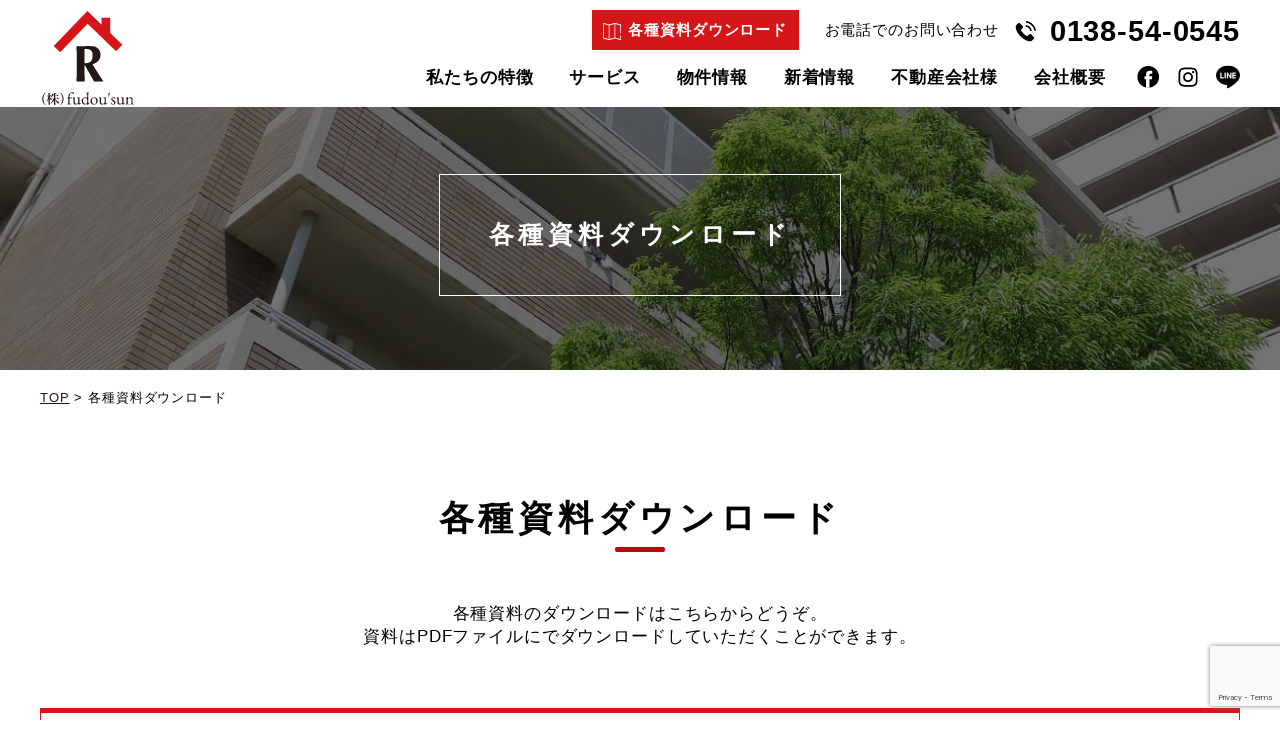

--- FILE ---
content_type: text/html; charset=UTF-8
request_url: https://fudousun.net/download
body_size: 7020
content:
<!DOCTYPE html>
<html lang="ja">

<head>
    
    <meta charset="UTF-8">
    <meta name="viewport" content="width=device-width">
    <meta name="format-detection" content="telephone=no">

                        <title>資料ダウンロード│北海道函館市で不動産売買・無料査定なら『fudou'sun』</title>
            <meta name="description" content="各種資料ダウンロードいただけます｜株式会社fudousunは函館市を中心に、不動産売却・買取、売買仲介、賃貸管理、ウィークリー/マンスリーマンション、民泊運営までを手掛ける総合不動産会社です">
            <meta name="keywords" content="">

            
    <meta property="og:site_name" content="【公式】fudou'sun">
    <meta property="og:type" content="website">
    <meta property="og:title" content="【公式】fudou'sun：函館市の不動産売却・賃貸管理・空室対策ならfudou'sun">
    <meta property="og:description" content="【公式】fudou'sun：函館市の不動産売却・賃貸管理・空室対策ならfudou'sun | 函館市で不動産売却をお考えの方へ～少しでも早く・高く売りたいならfudou'sunにお任せください">
    <meta property="og:url" content="https://fudousun.net/">

    <link rel="icon" type="image/png" sizes="32x32" href="https://fudousun.net/wp-content/themes/fudousun/images/favicon/favicon-32x32.png">
    <link rel="icon" type="image/png" sizes="16x16" href="https://fudousun.net/wp-content/themes/fudousun/images/favicon/favicon-16x16.png">


    <link rel="stylesheet" type="text/css" href="https://fudousun.net/wp-content/themes/fudousun/reset.css" media="all" />
    <link rel="stylesheet" type="text/css" href="https://fudousun.net/wp-content/themes/fudousun/assets.css" media="all" />
    <link rel="stylesheet" type="text/css" href="https://fudousun.net/wp-content/themes/fudousun/style.css?20260126-1204" media="all" />

    <link rel="stylesheet" href="//use.fontawesome.com/releases/v5.14.0/css/all.css" integrity="sha384-HzLeBuhoNPvSl5KYnjx0BT+WB0QEEqLprO+NBkkk5gbc67FTaL7XIGa2w1L0Xbgc" crossorigin="anonymous">

    <script src="//ajax.aspnetcdn.com/ajax/jQuery/jquery-3.3.1.min.js"></script>

    <link rel="stylesheet" type="text/css" href="https://fudousun.net/wp-content/themes/fudousun/slick/slick.css" media="screen" />
    <link rel="stylesheet" type="text/css" href="https://fudousun.net/wp-content/themes/fudousun/slick/slick-theme.css" media="screen" />

    <script src="https://fudousun.net/wp-content/themes/fudousun/slick/slick.min.js"></script>
    <script src="https://fudousun.net/wp-content/themes/fudousun/slick/slick.js"></script>

    <script src="https://unpkg.com/scrollreveal@4.0.0/dist/scrollreveal.min.js"></script><!--エフェクト表示用 -->
    <script src="https://fudousun.net/wp-content/themes/fudousun/js/my_scroll_reveal.js" type="text/javascript"></script><!--エフェクト表示用 -->

    <script type="text/javascript">
        $(function() {
            var scrollpos;
            $('.nav-button').on('click', function() {
                $(".nav-wrap").slideDown();
                $('.nav-wrap').addClass('open');
                $('body').addClass('fixed').css({
                    'top': -scrollpos
                });
            });

            $("#close").click(function() {
                $(".nav-wrap").slideUp();
                $('.nav-wrap').removeClass('open');
                $('body').removeClass('fixed').css({
                    'top': 0
                });
            });
        });

        $(function() {
            // #で始まるアンカーをクリックした場合に処理
            $('a[href^="#"]').click(function() {
                // スクロールの速度
                var speed = 800; // ミリ秒
                // アンカーの値取得
                var href = $(this).attr("href");
                // 移動先を取得
                var target = $(href == "#" || href == "" ? 'html' : href);
                // 移動先を数値で取得
                var position = target.offset().top;
                // スムーススクロール
                $('body,html').animate({
                    scrollTop: position
                }, speed, 'swing');
                return false;
            });
        });
    </script>


                    <div>
                <h1 class="spacer">
                                        資料ダウンロード│北海道函館市で不動産売買・無料査定なら『fudou'sun』                </h1>
            </div>

        
    
    <link rel='dns-prefetch' href='//ajax.googleapis.com' />
<link rel='dns-prefetch' href='//www.google.com' />
<link rel='stylesheet' id='wp-block-library-css'  href='https://fudousun.net/wp-includes/css/dist/block-library/style.min.css?ver=5.5.17' type='text/css' media='all' />
<link rel='stylesheet' id='contact-form-7-css'  href='https://fudousun.net/wp-content/plugins/contact-form-7/includes/css/styles.css?ver=5.2.2' type='text/css' media='all' />
<link rel='stylesheet' id='contact-form-7-confirm-css'  href='https://fudousun.net/wp-content/plugins/contact-form-7-add-confirm/includes/css/styles.css?ver=5.1' type='text/css' media='all' />
<link rel='stylesheet' id='jquery-ui-smoothness-css'  href='https://fudousun.net/wp-content/plugins/contact-form-7/includes/js/jquery-ui/themes/smoothness/jquery-ui.min.css?ver=1.11.4' type='text/css' media='screen' />
<link rel="https://api.w.org/" href="https://fudousun.net/wp-json/" /><link rel="alternate" type="application/json" href="https://fudousun.net/wp-json/wp/v2/pages/20" /><link rel="EditURI" type="application/rsd+xml" title="RSD" href="https://fudousun.net/xmlrpc.php?rsd" />
<link rel="wlwmanifest" type="application/wlwmanifest+xml" href="https://fudousun.net/wp-includes/wlwmanifest.xml" /> 
<meta name="generator" content="WordPress 5.5.17" />
<link rel="canonical" href="https://fudousun.net/download/" />
<link rel='shortlink' href='https://fudousun.net/?p=20' />
<link rel="alternate" type="application/json+oembed" href="https://fudousun.net/wp-json/oembed/1.0/embed?url=https%3A%2F%2Ffudousun.net%2Fdownload%2F" />
<link rel="alternate" type="text/xml+oembed" href="https://fudousun.net/wp-json/oembed/1.0/embed?url=https%3A%2F%2Ffudousun.net%2Fdownload%2F&#038;format=xml" />
<link rel="icon" href="https://fudousun.net/wp-content/uploads/2020/10/cropped-site_icon-1-32x32.jpg" sizes="32x32" />
<link rel="icon" href="https://fudousun.net/wp-content/uploads/2020/10/cropped-site_icon-1-192x192.jpg" sizes="192x192" />
<link rel="apple-touch-icon" href="https://fudousun.net/wp-content/uploads/2020/10/cropped-site_icon-1-180x180.jpg" />
<meta name="msapplication-TileImage" content="https://fudousun.net/wp-content/uploads/2020/10/cropped-site_icon-1-270x270.jpg" />
    <!-- Google tag (gtag.js) -->
    <script async src="https://www.googletagmanager.com/gtag/js?id=G-0GJMPMPVN7"></script>
    <script>
        window.dataLayer = window.dataLayer || [];

        function gtag() {
            dataLayer.push(arguments);
        }
        gtag('js', new Date());

        gtag('config', 'G-0GJMPMPVN7');
    </script>
    <script type="text/javascript">
        (function(c, l, a, r, i, t, y) {
            c[a] = c[a] || function() {
                (c[a].q = c[a].q || []).push(arguments)
            };
            t = l.createElement(r);
            t.async = 1;
            t.src = "https://www.clarity.ms/tag/" + i;
            y = l.getElementsByTagName(r)[0];
            y.parentNode.insertBefore(t, y);
        })(window, document, "clarity", "script", "mvcqipjrfc");
    </script>
</head>

<body>

    <div id="content_wrap">

        <header>
            <div class="inner_wide">
                <div class="inner">
                    <div class="logo">
                        <div class="h1">
                            <a href="https://fudousun.net/"><img src="https://fudousun.net/wp-content/themes/fudousun/images/common/logo.svg" alt="北海道函館市で不動産売却・買取・無料査定なら『株式会社fudou'sun』"></a>
                        </div>
                    </div>

                    <div class="nav_right">

                        <div class="tel_doc">
                             <span class="doc_dl"><a href="https://fudousun.net/download"><span class="tx">各種資料ダウンロード</span></a></span>
                            <span class="tel_info">お電話でのお問い合わせ</span>
                            <span class="tel_num"><a href="tel:0138540545">0138-54-0545</a></span>
                        </div>

                        <a class="nav-button" href="#">
                        </a>

                        <nav class="nav-wrap">
                            <ul class="nav">
                                <li id="close"><a href="#">CLOSE</a></li>
                                <li><a href="https://fudousun.net#top_box03"><span>私たちの特徴</span></a></li>
                                <li class="menu__mega"><a href="https://fudousun.net/service"><span>サービス</span></a>

                                    <nav class="menu__second-level">
                                        <ul>
                                            <li class="drop_menu_list">
                                                <a href="https://fudousun.net/sales">売りたい</a>
                                                <a href="https://fudousun.net/buy">買いたい</a>
                                                <a href="https://fudousun.net/rental">賃貸管理</a>
                                                <a href="https://fudousun.net/vacancy_measures">空室対策</a>
                                                <!--<a href="https://fudousun.net/rental_apartment">ウィークリー・マンスリーマンション</a>-->
                                                <!--<a href="https://fudousun.net/fd_real_estate_cat/minpaku">民泊</a>-->
                                            </li>
                                        </ul>
                                    </nav>
                                </li>
                                <li><a href="https://fudousun.net/real_estate_info"><span>物件情報</span></a></li>
                                <li><a href="https://fudousun.net/news"><span>新着情報</span></a></li>
                                <li><a href="https://fudousun.net/agency"><span>不動産会社様</span></a></li>
                                <li><a href="https://fudousun.net/company"><span>会社概要</span></a></li>
                                <li class="sns_link"><a href="https://www.facebook.com/fudousun/" target="_blank"><img src="https://fudousun.net/wp-content/themes/fudousun/images/common/facebook.svg" width="24" height="24" alt="facebook"></a></li>
                                <li class="sns_link"><a href="https://www.instagram.com/kaeru18131/" target="_blank"><img src="https://fudousun.net/wp-content/themes/fudousun/images/common/insta.svg" width="24" height="24" alt="Instagram"></a></li>
                                <li class="sns_link"><a href="https://lin.ee/TD3loQW" target="_blank"><img src="https://fudousun.net/wp-content/themes/fudousun/images/common/line.svg" width="24" height="24" alt="LINE"></a></li>
                            </ul>
                        </nav>

                    </div>

                </div>
            </div>
        </header><link rel='dns-prefetch' href='//ajax.googleapis.com' />
<link rel='dns-prefetch' href='//www.google.com' />
<script type='text/javascript' src='https://fudousun.net/wp-includes/js/wp-embed.min.js?ver=5.5.17' id='wp-embed-js'></script>
<link rel="https://api.w.org/" href="https://fudousun.net/wp-json/" /><link rel="alternate" type="application/json" href="https://fudousun.net/wp-json/wp/v2/pages/20" /><link rel="EditURI" type="application/rsd+xml" title="RSD" href="https://fudousun.net/xmlrpc.php?rsd" />
<link rel="wlwmanifest" type="application/wlwmanifest+xml" href="https://fudousun.net/wp-includes/wlwmanifest.xml" /> 
<meta name="generator" content="WordPress 5.5.17" />
<link rel="canonical" href="https://fudousun.net/download/" />
<link rel='shortlink' href='https://fudousun.net/?p=20' />
<link rel="alternate" type="application/json+oembed" href="https://fudousun.net/wp-json/oembed/1.0/embed?url=https%3A%2F%2Ffudousun.net%2Fdownload%2F" />
<link rel="alternate" type="text/xml+oembed" href="https://fudousun.net/wp-json/oembed/1.0/embed?url=https%3A%2F%2Ffudousun.net%2Fdownload%2F&#038;format=xml" />
<link rel="icon" href="https://fudousun.net/wp-content/uploads/2020/10/cropped-site_icon-1-32x32.jpg" sizes="32x32" />
<link rel="icon" href="https://fudousun.net/wp-content/uploads/2020/10/cropped-site_icon-1-192x192.jpg" sizes="192x192" />
<link rel="apple-touch-icon" href="https://fudousun.net/wp-content/uploads/2020/10/cropped-site_icon-1-180x180.jpg" />
<meta name="msapplication-TileImage" content="https://fudousun.net/wp-content/uploads/2020/10/cropped-site_icon-1-270x270.jpg" />


<div id="sub_download" class="common_sub_top_title">
	<h2>
		<p class="tx">
		<span class="ja">各種資料ダウンロード</span>
		</p>
	</h2>
</div>

	<!-- パンクズ -->
	<div class="pankz">
		<div class="wrapper">
			<div class="topicpath">
				<ul class="pankz_list">
					<li><a href="https://fudousun.net/">TOP</a></li>
					<li>各種資料ダウンロード</li>
				</ul>
			</div>
		</div>
	</div>

<div id="sub8_box01">
	<div class="common_inner_w1200">
	<h2 class="common_title_h2_01 tx_center company">
		<span>各種資料ダウンロード</span>
	</h2>
	
	<p class="tx_center">
	各種資料のダウンロードはこちらからどうぞ。<br>
	資料はPDFファイルにでダウンロードしていただくことができます。
	</p>
		
		<div class="pdf_box">
			<dl>
				<dt class="flex">
					<p class="logo">
						<img class="common_img" src="https://fudousun.net/wp-content/themes/fudousun/images/download/logo01.jpg" alt="">
					</p>
					<p class="title">
						保証委託申込書
					</p>
				</dt>
				<dd>
					<ul>
						<li><a href="https://fudousun.net/wp-content/themes/fudousun/pdf/nihon-safety-kojin.pdf" target="_blank"><span>個人用</span></a></li>
						<li><a href="https://fudousun.net/wp-content/themes/fudousun/pdf/nihon-safety-houjin.pdf" target="_blank"><span>法人用</span></a></li>
						<li><a href=""><span>記入見本</span></a></li>
						<li><a href="https://fudousun.net/wp-content/themes/fudousun/pdf/nihon-safety-hosoku.pdf" target="_blank"><span>事業用物件補足事項</span></a></li>
					</ul>
				</dd>
			</dl>
			
			
			<dl>
				<dt class="flex">
					<p class="logo">
						<img class="common_img" src="https://fudousun.net/wp-content/uploads/2020/11/ダウンロード-5-1.png" alt="">
					</p>
					<p class="title">
						保証委託申込書
					</p>
				</dt>
				<dd>
					<ul>
						<li><a href=""><span>個人用</span></a></li>
						<li><a href=""><span>法人用</span></a></li>
						<li><a href=""><span>記入見本</span></a></li>
						<li><a href=""><span>親権者（法定代理人）同意書</span></a></li>
					</ul>
				</dd>
			</dl>
			
			
			<dl>
				<dt class="flex">
					<p class="logo">
						<img class="common_img" src="https://fudousun.net/wp-content/themes/fudousun/images/download/logo.png" alt="">
					</p>
					<p class="title">
						保証委託申込書
					</p>
				</dt>
				<dd>
					<ul>
						<li><a href=""><span>個人用</span></a></li>
						<li><a href=""><span>法人用</span></a></li>
						<li><a href=""><span>記入見本</span></a></li>
						<li><a href=""><span>親権者（法定代理人）同意書</span></a></li>
					</ul>
				</dd>
			</dl>

		</div>

	</div>
	
</div>


<script>
document.addEventListener( 'wpcf7mailsent', function( event ) {
  location = 'https://fudousun.net/thanks';
}, false );
</script><script type='text/javascript' src='//ajax.googleapis.com/ajax/libs/jquery/1.12.4/jquery.min.js' id='jquery-js'></script>
<script type='text/javascript' id='contact-form-7-js-extra'>
/* <![CDATA[ */
var wpcf7 = {"apiSettings":{"root":"https:\/\/fudousun.net\/wp-json\/contact-form-7\/v1","namespace":"contact-form-7\/v1"},"jqueryUi":"1"};
var wpcf7 = {"apiSettings":{"root":"https:\/\/fudousun.net\/wp-json\/contact-form-7\/v1","namespace":"contact-form-7\/v1"},"jqueryUi":"1"};
/* ]]> */
</script>
<script type='text/javascript' src='https://fudousun.net/wp-content/plugins/contact-form-7/includes/js/scripts.js?ver=5.2.2' id='contact-form-7-js'></script>
<script type='text/javascript' src='https://fudousun.net/wp-includes/js/jquery/jquery.form.min.js?ver=4.2.1' id='jquery-form-js'></script>
<script type='text/javascript' src='https://fudousun.net/wp-content/plugins/contact-form-7-add-confirm/includes/js/scripts.js?ver=5.1' id='contact-form-7-confirm-js'></script>
<script type='text/javascript' src='https://www.google.com/recaptcha/api.js?render=6LcjCTcqAAAAAEVfJH5h5Pb9LKEmnlU11EyZWoeb&#038;ver=3.0' id='google-recaptcha-js'></script>
<script type='text/javascript' id='wpcf7-recaptcha-js-extra'>
/* <![CDATA[ */
var wpcf7_recaptcha = {"sitekey":"6LcjCTcqAAAAAEVfJH5h5Pb9LKEmnlU11EyZWoeb","actions":{"homepage":"homepage","contactform":"contactform"}};
var wpcf7_recaptcha = {"sitekey":"6LcjCTcqAAAAAEVfJH5h5Pb9LKEmnlU11EyZWoeb","actions":{"homepage":"homepage","contactform":"contactform"}};
/* ]]> */
</script>
<script type='text/javascript' src='https://fudousun.net/wp-content/plugins/contact-form-7/modules/recaptcha/script.js?ver=5.2.2' id='wpcf7-recaptcha-js'></script>
<script type='text/javascript' src='https://fudousun.net/wp-includes/js/jquery/ui/core.min.js?ver=1.11.4' id='jquery-ui-core-js'></script>
<script type='text/javascript' src='https://fudousun.net/wp-includes/js/jquery/ui/datepicker.min.js?ver=1.11.4' id='jquery-ui-datepicker-js'></script>
<script type='text/javascript' id='jquery-ui-datepicker-js-after'>
jQuery(document).ready(function(jQuery){jQuery.datepicker.setDefaults({"closeText":"\u9589\u3058\u308b","currentText":"\u4eca\u65e5","monthNames":["1\u6708","2\u6708","3\u6708","4\u6708","5\u6708","6\u6708","7\u6708","8\u6708","9\u6708","10\u6708","11\u6708","12\u6708"],"monthNamesShort":["1\u6708","2\u6708","3\u6708","4\u6708","5\u6708","6\u6708","7\u6708","8\u6708","9\u6708","10\u6708","11\u6708","12\u6708"],"nextText":"\u6b21","prevText":"\u524d","dayNames":["\u65e5\u66dc\u65e5","\u6708\u66dc\u65e5","\u706b\u66dc\u65e5","\u6c34\u66dc\u65e5","\u6728\u66dc\u65e5","\u91d1\u66dc\u65e5","\u571f\u66dc\u65e5"],"dayNamesShort":["\u65e5","\u6708","\u706b","\u6c34","\u6728","\u91d1","\u571f"],"dayNamesMin":["\u65e5","\u6708","\u706b","\u6c34","\u6728","\u91d1","\u571f"],"dateFormat":"yy\u5e74mm\u6708d\u65e5","firstDay":1,"isRTL":false});});
jQuery(document).ready(function(jQuery){jQuery.datepicker.setDefaults({"closeText":"\u9589\u3058\u308b","currentText":"\u4eca\u65e5","monthNames":["1\u6708","2\u6708","3\u6708","4\u6708","5\u6708","6\u6708","7\u6708","8\u6708","9\u6708","10\u6708","11\u6708","12\u6708"],"monthNamesShort":["1\u6708","2\u6708","3\u6708","4\u6708","5\u6708","6\u6708","7\u6708","8\u6708","9\u6708","10\u6708","11\u6708","12\u6708"],"nextText":"\u6b21","prevText":"\u524d","dayNames":["\u65e5\u66dc\u65e5","\u6708\u66dc\u65e5","\u706b\u66dc\u65e5","\u6c34\u66dc\u65e5","\u6728\u66dc\u65e5","\u91d1\u66dc\u65e5","\u571f\u66dc\u65e5"],"dayNamesShort":["\u65e5","\u6708","\u706b","\u6c34","\u6728","\u91d1","\u571f"],"dayNamesMin":["\u65e5","\u6708","\u706b","\u6c34","\u6728","\u91d1","\u571f"],"dateFormat":"yy\u5e74mm\u6708d\u65e5","firstDay":1,"isRTL":false});});
</script>
<script type='text/javascript' src='https://fudousun.net/wp-includes/js/jquery/ui/widget.min.js?ver=1.11.4' id='jquery-ui-widget-js'></script>
<script type='text/javascript' src='https://fudousun.net/wp-includes/js/jquery/ui/button.min.js?ver=1.11.4' id='jquery-ui-button-js'></script>
<script type='text/javascript' src='https://fudousun.net/wp-includes/js/jquery/ui/spinner.min.js?ver=1.11.4' id='jquery-ui-spinner-js'></script>
</div><!--content_wrap -->
<script>
/*absoluteでつぶれた親要素の高さを有効にする*/

$(function(){

	var biggestHeight = "0";
    $("#area_list").each(function(){
         biggestHeight = $(this).height()+400;
    });
    $("#foot_area").height(biggestHeight);
	
});
</script>

<div id="foot_area">

	<div class="area_box">
		<h3>
			<span class="en">AREA</span>
			<span class="ja">対応エリア一覧</span>
		</h3>
		
	<ul id="area_list">
		<li>■函館市<br>
			○本庁管内<br>
			入舟町・船見町・弥生町・弁天町・大町・末広町・元町・青柳町	・地頭町・住吉町・宝来町・東川町・豊川町・大手町・栄町・旭町・東雲町・大森町・松風町・若松町・千歳町・新川町・上新川・海岸町・大縄町・松川町・万代町・浅野町・吉川町・北浜町
		</li>
		<li>○湯川支所管内<br>
			上野町・高丘町・滝沢町・見晴町・鈴蘭丘・上湯川・銅山町・旭岡町
		</li>
		<li>○亀田支所管内<br>
			富岡町１丁目・富岡町２丁目・富岡町３丁目・中道１丁目・山の手１丁目・山の手２丁目・山の手３丁目・本通１丁目・本通２丁目・本通３丁目・本通４丁目・鍛治１丁目・鍛治２丁目・陣川町・陣川１丁目・陣川２丁目・神山町・神山１丁目・神山２丁目・神山３丁目・東山町・東山１丁目・東山２丁目・東山３丁目・美原１丁目・美原２丁目・
美原３丁目・美原４丁目・美原５丁目・赤川町・赤川１丁目・亀田中野町・北美原１丁目・北美原２丁目・北美原３丁目・亀田大森町・石川町・桔梗町・桔梗１丁目
		</li>
		<li>○銭亀沢支所管内<br>
			根崎町・宮前町	・中島町・千代台町・堀川町・高盛町	・宇賀浦町・日乃出町・的場町・時任町・杉並町・本町・梁川町・五稜郭町
		</li>
		<li>○戸井支所管内<br>
			小安町・小安山町・釜谷町・汐首町・瀬田来町・弁才町・泊町・館町・浜町・新二見町・原木町・丸山町
		</li>
		<li>○恵山支所管内	<br>
			日浦町・豊浦町・大澗町・中浜・女那川町・川上町・日和山町・高岱町・古武井町・恵山町
		</li>
		<li>○椴法華支所管内<br>
			恵山岬町・	元村町・富浦町・島泊町・新恵山町・絵紙山町・	新八幡町・	新浜町・銚子町
		</li>
		<li>○南茅部支所管内<br>
			古部町・木直町・尾札部町・川汲町・安浦町・臼尻町・豊崎町・大船町	・双見町・岩戸町
		</li>
		<li>■その他の地域<br>
			北斗市・亀田郡七飯町・札幌市・帯広市・茅部郡森町・茅部郡鹿部町・上磯郡木古内町・松前郡・檜山郡江差町・二海郡八雲町・山越郡長万部町
		</li>
		<li>※上記エリア以外についてはお問い合わせください。
		</li>
	</ul>
	</div>
	
</div>

<div id="footer_contact">
	<div class="inner">
		<a href="https://fudousun.net/contact">
		<div class="bg">
		<h2>
			<span class="en">CONTACT</span>
			<span class="ja">お問い合わせ</span>
		</h2>			
		</div>
		</a>
	</div>

</div>


<footer class="bg_gray">

	<div class="inner common_inner_w1200 tx_center">
		<div class="logo">
			<a href="https://fudousun.net/"><img src="https://fudousun.net/wp-content/themes/fudousun/images/common/logo.svg" alt="北海道函館市で不動産売却・買取・無料査定なら『株式会社fudou'sun』"></a>
		</div>
		
		<div class="address tx_center">
			<p>〒041-0835 北海道函館市東山1丁目4-11<br>
			[TEL] 0138-54-0545<br>
			[FAX] 050-3588-1484
			</p>
		</div>
		<div class="link_box">
			
		
		<ul class="link flex">
			<li><a href="https://fudousun.net#top_box03"><span>私たちの特徴</span></a></li>
			<li><a href="https://fudousun.net/agency"><span>不動産会社様</span></a></li>
			<li><a href="https://fudousun.net/company"><span>会社概要</span></a></li>
			<li><a href="https://fudousun.net/real_estate_info"><span>物件情報</span></a></li>
			<li><a href="https://fudousun.net/news"><span>新着情報</span></a></li>
			<li><a href="https://fudousun.net/contact"><span>お問い合わせ</span></a></li>
		</ul>
		<ul class="link flex">
			<li><a href="https://fudousun.net/sales">売りたい</a></li>
			<li><a href="https://fudousun.net/buy">買いたい</a></li>
			<li><a href="https://fudousun.net/rental">賃貸管理</a></li>
			<li><a href="https://fudousun.net/vacancy_measures">空室対策</a></li>
			<!--<li><a href="https://fudousun.net/rental_apartment">ウィークリー・マンスリーマンション</a></li>-->
			<!--<li><a href="https://fudousun.net/fd_real_estate_cat/minpaku">民泊</a></li>-->
		</ul>
		</div>
		
		<ul class="sns flex">
			<li class="sns_link"><a href="https://www.facebook.com/fudousun/" target="_blank"><img src="https://fudousun.net/wp-content/themes/fudousun/images/common/facebook.svg" width="24" height="24" alt="facebook"></a></li>
			<li class="sns_link"><a href="https://www.instagram.com/kaeru18131/" target="blank"><img src="https://fudousun.net/wp-content/themes/fudousun/images/common/insta.svg" width="24" height="24" alt="Instagram"></a></li>
			<li class="sns_link"><a href="https://lin.ee/TD3loQW" target="_blank"><img src="https://fudousun.net/wp-content/themes/fudousun/images/common/line.svg" width="24" height="24" alt="LINE"></a></li>
		</ul>
	</div>
	
</footer>
<div id="copyright">
	<span>Copyright@ fudou'sun All rights reserved.</span>
</div>

<section id="footer_fixed">
	<div class="inner common_inner_w1200 flex">

			<div class="tx">
				ご相談受付中!
			</div>
			<div class="tel">
				<a href="tel:0138540545"><span>0138-54-0545</span></a>
			</div>


			<div class="satei">
				<a href="https://fudousun.net/satei"><span>査定依頼</span></a>
			</div>
			<div class="contact">
				<a href="https://fudousun.net/contact"><span>お問い合わせ</span></a>
			</div>

	</div>
</section>

<script src="//ajax.googleapis.com/ajax/libs/jquery/1.11.1/jquery.min.js"></script>

<script src="https://fudousun.net/wp-content/themes/fudousun/slick/slick.min.js"></script>
<!-- /ページトップのスクリプト -->
<a href="#" class="page_top"><img src="https://fudousun.net/wp-content/themes/fudousun/images/common/pagetop.svg" alt="pegetop"></a>
<script type="text/javascript">
	

$(function() {
    var pageTop = $('.page_top');
    pageTop.hide();
    $(window).scroll(function () {
        if ($(this).scrollTop() > 600) {
            pageTop.fadeIn();
        } else {
            pageTop.fadeOut();
        }
    });
    pageTop.click(function () {
         $('body,html').animate({
			 scrollTop: 0},500);
		return false;});
});
$(function() {
    var fixFooter = $('#footer_fixed');
    fixFooter.hide();
    $(window).scroll(function () {
        if ($(this).scrollTop() > 600) {
            fixFooter.fadeIn();
        } else {
            fixFooter.fadeOut();
        }
    });
});
</script>



</body>
</html>

--- FILE ---
content_type: text/html; charset=utf-8
request_url: https://www.google.com/recaptcha/api2/anchor?ar=1&k=6LcjCTcqAAAAAEVfJH5h5Pb9LKEmnlU11EyZWoeb&co=aHR0cHM6Ly9mdWRvdXN1bi5uZXQ6NDQz&hl=en&v=PoyoqOPhxBO7pBk68S4YbpHZ&size=invisible&anchor-ms=20000&execute-ms=30000&cb=9f12phe5962u
body_size: 48507
content:
<!DOCTYPE HTML><html dir="ltr" lang="en"><head><meta http-equiv="Content-Type" content="text/html; charset=UTF-8">
<meta http-equiv="X-UA-Compatible" content="IE=edge">
<title>reCAPTCHA</title>
<style type="text/css">
/* cyrillic-ext */
@font-face {
  font-family: 'Roboto';
  font-style: normal;
  font-weight: 400;
  font-stretch: 100%;
  src: url(//fonts.gstatic.com/s/roboto/v48/KFO7CnqEu92Fr1ME7kSn66aGLdTylUAMa3GUBHMdazTgWw.woff2) format('woff2');
  unicode-range: U+0460-052F, U+1C80-1C8A, U+20B4, U+2DE0-2DFF, U+A640-A69F, U+FE2E-FE2F;
}
/* cyrillic */
@font-face {
  font-family: 'Roboto';
  font-style: normal;
  font-weight: 400;
  font-stretch: 100%;
  src: url(//fonts.gstatic.com/s/roboto/v48/KFO7CnqEu92Fr1ME7kSn66aGLdTylUAMa3iUBHMdazTgWw.woff2) format('woff2');
  unicode-range: U+0301, U+0400-045F, U+0490-0491, U+04B0-04B1, U+2116;
}
/* greek-ext */
@font-face {
  font-family: 'Roboto';
  font-style: normal;
  font-weight: 400;
  font-stretch: 100%;
  src: url(//fonts.gstatic.com/s/roboto/v48/KFO7CnqEu92Fr1ME7kSn66aGLdTylUAMa3CUBHMdazTgWw.woff2) format('woff2');
  unicode-range: U+1F00-1FFF;
}
/* greek */
@font-face {
  font-family: 'Roboto';
  font-style: normal;
  font-weight: 400;
  font-stretch: 100%;
  src: url(//fonts.gstatic.com/s/roboto/v48/KFO7CnqEu92Fr1ME7kSn66aGLdTylUAMa3-UBHMdazTgWw.woff2) format('woff2');
  unicode-range: U+0370-0377, U+037A-037F, U+0384-038A, U+038C, U+038E-03A1, U+03A3-03FF;
}
/* math */
@font-face {
  font-family: 'Roboto';
  font-style: normal;
  font-weight: 400;
  font-stretch: 100%;
  src: url(//fonts.gstatic.com/s/roboto/v48/KFO7CnqEu92Fr1ME7kSn66aGLdTylUAMawCUBHMdazTgWw.woff2) format('woff2');
  unicode-range: U+0302-0303, U+0305, U+0307-0308, U+0310, U+0312, U+0315, U+031A, U+0326-0327, U+032C, U+032F-0330, U+0332-0333, U+0338, U+033A, U+0346, U+034D, U+0391-03A1, U+03A3-03A9, U+03B1-03C9, U+03D1, U+03D5-03D6, U+03F0-03F1, U+03F4-03F5, U+2016-2017, U+2034-2038, U+203C, U+2040, U+2043, U+2047, U+2050, U+2057, U+205F, U+2070-2071, U+2074-208E, U+2090-209C, U+20D0-20DC, U+20E1, U+20E5-20EF, U+2100-2112, U+2114-2115, U+2117-2121, U+2123-214F, U+2190, U+2192, U+2194-21AE, U+21B0-21E5, U+21F1-21F2, U+21F4-2211, U+2213-2214, U+2216-22FF, U+2308-230B, U+2310, U+2319, U+231C-2321, U+2336-237A, U+237C, U+2395, U+239B-23B7, U+23D0, U+23DC-23E1, U+2474-2475, U+25AF, U+25B3, U+25B7, U+25BD, U+25C1, U+25CA, U+25CC, U+25FB, U+266D-266F, U+27C0-27FF, U+2900-2AFF, U+2B0E-2B11, U+2B30-2B4C, U+2BFE, U+3030, U+FF5B, U+FF5D, U+1D400-1D7FF, U+1EE00-1EEFF;
}
/* symbols */
@font-face {
  font-family: 'Roboto';
  font-style: normal;
  font-weight: 400;
  font-stretch: 100%;
  src: url(//fonts.gstatic.com/s/roboto/v48/KFO7CnqEu92Fr1ME7kSn66aGLdTylUAMaxKUBHMdazTgWw.woff2) format('woff2');
  unicode-range: U+0001-000C, U+000E-001F, U+007F-009F, U+20DD-20E0, U+20E2-20E4, U+2150-218F, U+2190, U+2192, U+2194-2199, U+21AF, U+21E6-21F0, U+21F3, U+2218-2219, U+2299, U+22C4-22C6, U+2300-243F, U+2440-244A, U+2460-24FF, U+25A0-27BF, U+2800-28FF, U+2921-2922, U+2981, U+29BF, U+29EB, U+2B00-2BFF, U+4DC0-4DFF, U+FFF9-FFFB, U+10140-1018E, U+10190-1019C, U+101A0, U+101D0-101FD, U+102E0-102FB, U+10E60-10E7E, U+1D2C0-1D2D3, U+1D2E0-1D37F, U+1F000-1F0FF, U+1F100-1F1AD, U+1F1E6-1F1FF, U+1F30D-1F30F, U+1F315, U+1F31C, U+1F31E, U+1F320-1F32C, U+1F336, U+1F378, U+1F37D, U+1F382, U+1F393-1F39F, U+1F3A7-1F3A8, U+1F3AC-1F3AF, U+1F3C2, U+1F3C4-1F3C6, U+1F3CA-1F3CE, U+1F3D4-1F3E0, U+1F3ED, U+1F3F1-1F3F3, U+1F3F5-1F3F7, U+1F408, U+1F415, U+1F41F, U+1F426, U+1F43F, U+1F441-1F442, U+1F444, U+1F446-1F449, U+1F44C-1F44E, U+1F453, U+1F46A, U+1F47D, U+1F4A3, U+1F4B0, U+1F4B3, U+1F4B9, U+1F4BB, U+1F4BF, U+1F4C8-1F4CB, U+1F4D6, U+1F4DA, U+1F4DF, U+1F4E3-1F4E6, U+1F4EA-1F4ED, U+1F4F7, U+1F4F9-1F4FB, U+1F4FD-1F4FE, U+1F503, U+1F507-1F50B, U+1F50D, U+1F512-1F513, U+1F53E-1F54A, U+1F54F-1F5FA, U+1F610, U+1F650-1F67F, U+1F687, U+1F68D, U+1F691, U+1F694, U+1F698, U+1F6AD, U+1F6B2, U+1F6B9-1F6BA, U+1F6BC, U+1F6C6-1F6CF, U+1F6D3-1F6D7, U+1F6E0-1F6EA, U+1F6F0-1F6F3, U+1F6F7-1F6FC, U+1F700-1F7FF, U+1F800-1F80B, U+1F810-1F847, U+1F850-1F859, U+1F860-1F887, U+1F890-1F8AD, U+1F8B0-1F8BB, U+1F8C0-1F8C1, U+1F900-1F90B, U+1F93B, U+1F946, U+1F984, U+1F996, U+1F9E9, U+1FA00-1FA6F, U+1FA70-1FA7C, U+1FA80-1FA89, U+1FA8F-1FAC6, U+1FACE-1FADC, U+1FADF-1FAE9, U+1FAF0-1FAF8, U+1FB00-1FBFF;
}
/* vietnamese */
@font-face {
  font-family: 'Roboto';
  font-style: normal;
  font-weight: 400;
  font-stretch: 100%;
  src: url(//fonts.gstatic.com/s/roboto/v48/KFO7CnqEu92Fr1ME7kSn66aGLdTylUAMa3OUBHMdazTgWw.woff2) format('woff2');
  unicode-range: U+0102-0103, U+0110-0111, U+0128-0129, U+0168-0169, U+01A0-01A1, U+01AF-01B0, U+0300-0301, U+0303-0304, U+0308-0309, U+0323, U+0329, U+1EA0-1EF9, U+20AB;
}
/* latin-ext */
@font-face {
  font-family: 'Roboto';
  font-style: normal;
  font-weight: 400;
  font-stretch: 100%;
  src: url(//fonts.gstatic.com/s/roboto/v48/KFO7CnqEu92Fr1ME7kSn66aGLdTylUAMa3KUBHMdazTgWw.woff2) format('woff2');
  unicode-range: U+0100-02BA, U+02BD-02C5, U+02C7-02CC, U+02CE-02D7, U+02DD-02FF, U+0304, U+0308, U+0329, U+1D00-1DBF, U+1E00-1E9F, U+1EF2-1EFF, U+2020, U+20A0-20AB, U+20AD-20C0, U+2113, U+2C60-2C7F, U+A720-A7FF;
}
/* latin */
@font-face {
  font-family: 'Roboto';
  font-style: normal;
  font-weight: 400;
  font-stretch: 100%;
  src: url(//fonts.gstatic.com/s/roboto/v48/KFO7CnqEu92Fr1ME7kSn66aGLdTylUAMa3yUBHMdazQ.woff2) format('woff2');
  unicode-range: U+0000-00FF, U+0131, U+0152-0153, U+02BB-02BC, U+02C6, U+02DA, U+02DC, U+0304, U+0308, U+0329, U+2000-206F, U+20AC, U+2122, U+2191, U+2193, U+2212, U+2215, U+FEFF, U+FFFD;
}
/* cyrillic-ext */
@font-face {
  font-family: 'Roboto';
  font-style: normal;
  font-weight: 500;
  font-stretch: 100%;
  src: url(//fonts.gstatic.com/s/roboto/v48/KFO7CnqEu92Fr1ME7kSn66aGLdTylUAMa3GUBHMdazTgWw.woff2) format('woff2');
  unicode-range: U+0460-052F, U+1C80-1C8A, U+20B4, U+2DE0-2DFF, U+A640-A69F, U+FE2E-FE2F;
}
/* cyrillic */
@font-face {
  font-family: 'Roboto';
  font-style: normal;
  font-weight: 500;
  font-stretch: 100%;
  src: url(//fonts.gstatic.com/s/roboto/v48/KFO7CnqEu92Fr1ME7kSn66aGLdTylUAMa3iUBHMdazTgWw.woff2) format('woff2');
  unicode-range: U+0301, U+0400-045F, U+0490-0491, U+04B0-04B1, U+2116;
}
/* greek-ext */
@font-face {
  font-family: 'Roboto';
  font-style: normal;
  font-weight: 500;
  font-stretch: 100%;
  src: url(//fonts.gstatic.com/s/roboto/v48/KFO7CnqEu92Fr1ME7kSn66aGLdTylUAMa3CUBHMdazTgWw.woff2) format('woff2');
  unicode-range: U+1F00-1FFF;
}
/* greek */
@font-face {
  font-family: 'Roboto';
  font-style: normal;
  font-weight: 500;
  font-stretch: 100%;
  src: url(//fonts.gstatic.com/s/roboto/v48/KFO7CnqEu92Fr1ME7kSn66aGLdTylUAMa3-UBHMdazTgWw.woff2) format('woff2');
  unicode-range: U+0370-0377, U+037A-037F, U+0384-038A, U+038C, U+038E-03A1, U+03A3-03FF;
}
/* math */
@font-face {
  font-family: 'Roboto';
  font-style: normal;
  font-weight: 500;
  font-stretch: 100%;
  src: url(//fonts.gstatic.com/s/roboto/v48/KFO7CnqEu92Fr1ME7kSn66aGLdTylUAMawCUBHMdazTgWw.woff2) format('woff2');
  unicode-range: U+0302-0303, U+0305, U+0307-0308, U+0310, U+0312, U+0315, U+031A, U+0326-0327, U+032C, U+032F-0330, U+0332-0333, U+0338, U+033A, U+0346, U+034D, U+0391-03A1, U+03A3-03A9, U+03B1-03C9, U+03D1, U+03D5-03D6, U+03F0-03F1, U+03F4-03F5, U+2016-2017, U+2034-2038, U+203C, U+2040, U+2043, U+2047, U+2050, U+2057, U+205F, U+2070-2071, U+2074-208E, U+2090-209C, U+20D0-20DC, U+20E1, U+20E5-20EF, U+2100-2112, U+2114-2115, U+2117-2121, U+2123-214F, U+2190, U+2192, U+2194-21AE, U+21B0-21E5, U+21F1-21F2, U+21F4-2211, U+2213-2214, U+2216-22FF, U+2308-230B, U+2310, U+2319, U+231C-2321, U+2336-237A, U+237C, U+2395, U+239B-23B7, U+23D0, U+23DC-23E1, U+2474-2475, U+25AF, U+25B3, U+25B7, U+25BD, U+25C1, U+25CA, U+25CC, U+25FB, U+266D-266F, U+27C0-27FF, U+2900-2AFF, U+2B0E-2B11, U+2B30-2B4C, U+2BFE, U+3030, U+FF5B, U+FF5D, U+1D400-1D7FF, U+1EE00-1EEFF;
}
/* symbols */
@font-face {
  font-family: 'Roboto';
  font-style: normal;
  font-weight: 500;
  font-stretch: 100%;
  src: url(//fonts.gstatic.com/s/roboto/v48/KFO7CnqEu92Fr1ME7kSn66aGLdTylUAMaxKUBHMdazTgWw.woff2) format('woff2');
  unicode-range: U+0001-000C, U+000E-001F, U+007F-009F, U+20DD-20E0, U+20E2-20E4, U+2150-218F, U+2190, U+2192, U+2194-2199, U+21AF, U+21E6-21F0, U+21F3, U+2218-2219, U+2299, U+22C4-22C6, U+2300-243F, U+2440-244A, U+2460-24FF, U+25A0-27BF, U+2800-28FF, U+2921-2922, U+2981, U+29BF, U+29EB, U+2B00-2BFF, U+4DC0-4DFF, U+FFF9-FFFB, U+10140-1018E, U+10190-1019C, U+101A0, U+101D0-101FD, U+102E0-102FB, U+10E60-10E7E, U+1D2C0-1D2D3, U+1D2E0-1D37F, U+1F000-1F0FF, U+1F100-1F1AD, U+1F1E6-1F1FF, U+1F30D-1F30F, U+1F315, U+1F31C, U+1F31E, U+1F320-1F32C, U+1F336, U+1F378, U+1F37D, U+1F382, U+1F393-1F39F, U+1F3A7-1F3A8, U+1F3AC-1F3AF, U+1F3C2, U+1F3C4-1F3C6, U+1F3CA-1F3CE, U+1F3D4-1F3E0, U+1F3ED, U+1F3F1-1F3F3, U+1F3F5-1F3F7, U+1F408, U+1F415, U+1F41F, U+1F426, U+1F43F, U+1F441-1F442, U+1F444, U+1F446-1F449, U+1F44C-1F44E, U+1F453, U+1F46A, U+1F47D, U+1F4A3, U+1F4B0, U+1F4B3, U+1F4B9, U+1F4BB, U+1F4BF, U+1F4C8-1F4CB, U+1F4D6, U+1F4DA, U+1F4DF, U+1F4E3-1F4E6, U+1F4EA-1F4ED, U+1F4F7, U+1F4F9-1F4FB, U+1F4FD-1F4FE, U+1F503, U+1F507-1F50B, U+1F50D, U+1F512-1F513, U+1F53E-1F54A, U+1F54F-1F5FA, U+1F610, U+1F650-1F67F, U+1F687, U+1F68D, U+1F691, U+1F694, U+1F698, U+1F6AD, U+1F6B2, U+1F6B9-1F6BA, U+1F6BC, U+1F6C6-1F6CF, U+1F6D3-1F6D7, U+1F6E0-1F6EA, U+1F6F0-1F6F3, U+1F6F7-1F6FC, U+1F700-1F7FF, U+1F800-1F80B, U+1F810-1F847, U+1F850-1F859, U+1F860-1F887, U+1F890-1F8AD, U+1F8B0-1F8BB, U+1F8C0-1F8C1, U+1F900-1F90B, U+1F93B, U+1F946, U+1F984, U+1F996, U+1F9E9, U+1FA00-1FA6F, U+1FA70-1FA7C, U+1FA80-1FA89, U+1FA8F-1FAC6, U+1FACE-1FADC, U+1FADF-1FAE9, U+1FAF0-1FAF8, U+1FB00-1FBFF;
}
/* vietnamese */
@font-face {
  font-family: 'Roboto';
  font-style: normal;
  font-weight: 500;
  font-stretch: 100%;
  src: url(//fonts.gstatic.com/s/roboto/v48/KFO7CnqEu92Fr1ME7kSn66aGLdTylUAMa3OUBHMdazTgWw.woff2) format('woff2');
  unicode-range: U+0102-0103, U+0110-0111, U+0128-0129, U+0168-0169, U+01A0-01A1, U+01AF-01B0, U+0300-0301, U+0303-0304, U+0308-0309, U+0323, U+0329, U+1EA0-1EF9, U+20AB;
}
/* latin-ext */
@font-face {
  font-family: 'Roboto';
  font-style: normal;
  font-weight: 500;
  font-stretch: 100%;
  src: url(//fonts.gstatic.com/s/roboto/v48/KFO7CnqEu92Fr1ME7kSn66aGLdTylUAMa3KUBHMdazTgWw.woff2) format('woff2');
  unicode-range: U+0100-02BA, U+02BD-02C5, U+02C7-02CC, U+02CE-02D7, U+02DD-02FF, U+0304, U+0308, U+0329, U+1D00-1DBF, U+1E00-1E9F, U+1EF2-1EFF, U+2020, U+20A0-20AB, U+20AD-20C0, U+2113, U+2C60-2C7F, U+A720-A7FF;
}
/* latin */
@font-face {
  font-family: 'Roboto';
  font-style: normal;
  font-weight: 500;
  font-stretch: 100%;
  src: url(//fonts.gstatic.com/s/roboto/v48/KFO7CnqEu92Fr1ME7kSn66aGLdTylUAMa3yUBHMdazQ.woff2) format('woff2');
  unicode-range: U+0000-00FF, U+0131, U+0152-0153, U+02BB-02BC, U+02C6, U+02DA, U+02DC, U+0304, U+0308, U+0329, U+2000-206F, U+20AC, U+2122, U+2191, U+2193, U+2212, U+2215, U+FEFF, U+FFFD;
}
/* cyrillic-ext */
@font-face {
  font-family: 'Roboto';
  font-style: normal;
  font-weight: 900;
  font-stretch: 100%;
  src: url(//fonts.gstatic.com/s/roboto/v48/KFO7CnqEu92Fr1ME7kSn66aGLdTylUAMa3GUBHMdazTgWw.woff2) format('woff2');
  unicode-range: U+0460-052F, U+1C80-1C8A, U+20B4, U+2DE0-2DFF, U+A640-A69F, U+FE2E-FE2F;
}
/* cyrillic */
@font-face {
  font-family: 'Roboto';
  font-style: normal;
  font-weight: 900;
  font-stretch: 100%;
  src: url(//fonts.gstatic.com/s/roboto/v48/KFO7CnqEu92Fr1ME7kSn66aGLdTylUAMa3iUBHMdazTgWw.woff2) format('woff2');
  unicode-range: U+0301, U+0400-045F, U+0490-0491, U+04B0-04B1, U+2116;
}
/* greek-ext */
@font-face {
  font-family: 'Roboto';
  font-style: normal;
  font-weight: 900;
  font-stretch: 100%;
  src: url(//fonts.gstatic.com/s/roboto/v48/KFO7CnqEu92Fr1ME7kSn66aGLdTylUAMa3CUBHMdazTgWw.woff2) format('woff2');
  unicode-range: U+1F00-1FFF;
}
/* greek */
@font-face {
  font-family: 'Roboto';
  font-style: normal;
  font-weight: 900;
  font-stretch: 100%;
  src: url(//fonts.gstatic.com/s/roboto/v48/KFO7CnqEu92Fr1ME7kSn66aGLdTylUAMa3-UBHMdazTgWw.woff2) format('woff2');
  unicode-range: U+0370-0377, U+037A-037F, U+0384-038A, U+038C, U+038E-03A1, U+03A3-03FF;
}
/* math */
@font-face {
  font-family: 'Roboto';
  font-style: normal;
  font-weight: 900;
  font-stretch: 100%;
  src: url(//fonts.gstatic.com/s/roboto/v48/KFO7CnqEu92Fr1ME7kSn66aGLdTylUAMawCUBHMdazTgWw.woff2) format('woff2');
  unicode-range: U+0302-0303, U+0305, U+0307-0308, U+0310, U+0312, U+0315, U+031A, U+0326-0327, U+032C, U+032F-0330, U+0332-0333, U+0338, U+033A, U+0346, U+034D, U+0391-03A1, U+03A3-03A9, U+03B1-03C9, U+03D1, U+03D5-03D6, U+03F0-03F1, U+03F4-03F5, U+2016-2017, U+2034-2038, U+203C, U+2040, U+2043, U+2047, U+2050, U+2057, U+205F, U+2070-2071, U+2074-208E, U+2090-209C, U+20D0-20DC, U+20E1, U+20E5-20EF, U+2100-2112, U+2114-2115, U+2117-2121, U+2123-214F, U+2190, U+2192, U+2194-21AE, U+21B0-21E5, U+21F1-21F2, U+21F4-2211, U+2213-2214, U+2216-22FF, U+2308-230B, U+2310, U+2319, U+231C-2321, U+2336-237A, U+237C, U+2395, U+239B-23B7, U+23D0, U+23DC-23E1, U+2474-2475, U+25AF, U+25B3, U+25B7, U+25BD, U+25C1, U+25CA, U+25CC, U+25FB, U+266D-266F, U+27C0-27FF, U+2900-2AFF, U+2B0E-2B11, U+2B30-2B4C, U+2BFE, U+3030, U+FF5B, U+FF5D, U+1D400-1D7FF, U+1EE00-1EEFF;
}
/* symbols */
@font-face {
  font-family: 'Roboto';
  font-style: normal;
  font-weight: 900;
  font-stretch: 100%;
  src: url(//fonts.gstatic.com/s/roboto/v48/KFO7CnqEu92Fr1ME7kSn66aGLdTylUAMaxKUBHMdazTgWw.woff2) format('woff2');
  unicode-range: U+0001-000C, U+000E-001F, U+007F-009F, U+20DD-20E0, U+20E2-20E4, U+2150-218F, U+2190, U+2192, U+2194-2199, U+21AF, U+21E6-21F0, U+21F3, U+2218-2219, U+2299, U+22C4-22C6, U+2300-243F, U+2440-244A, U+2460-24FF, U+25A0-27BF, U+2800-28FF, U+2921-2922, U+2981, U+29BF, U+29EB, U+2B00-2BFF, U+4DC0-4DFF, U+FFF9-FFFB, U+10140-1018E, U+10190-1019C, U+101A0, U+101D0-101FD, U+102E0-102FB, U+10E60-10E7E, U+1D2C0-1D2D3, U+1D2E0-1D37F, U+1F000-1F0FF, U+1F100-1F1AD, U+1F1E6-1F1FF, U+1F30D-1F30F, U+1F315, U+1F31C, U+1F31E, U+1F320-1F32C, U+1F336, U+1F378, U+1F37D, U+1F382, U+1F393-1F39F, U+1F3A7-1F3A8, U+1F3AC-1F3AF, U+1F3C2, U+1F3C4-1F3C6, U+1F3CA-1F3CE, U+1F3D4-1F3E0, U+1F3ED, U+1F3F1-1F3F3, U+1F3F5-1F3F7, U+1F408, U+1F415, U+1F41F, U+1F426, U+1F43F, U+1F441-1F442, U+1F444, U+1F446-1F449, U+1F44C-1F44E, U+1F453, U+1F46A, U+1F47D, U+1F4A3, U+1F4B0, U+1F4B3, U+1F4B9, U+1F4BB, U+1F4BF, U+1F4C8-1F4CB, U+1F4D6, U+1F4DA, U+1F4DF, U+1F4E3-1F4E6, U+1F4EA-1F4ED, U+1F4F7, U+1F4F9-1F4FB, U+1F4FD-1F4FE, U+1F503, U+1F507-1F50B, U+1F50D, U+1F512-1F513, U+1F53E-1F54A, U+1F54F-1F5FA, U+1F610, U+1F650-1F67F, U+1F687, U+1F68D, U+1F691, U+1F694, U+1F698, U+1F6AD, U+1F6B2, U+1F6B9-1F6BA, U+1F6BC, U+1F6C6-1F6CF, U+1F6D3-1F6D7, U+1F6E0-1F6EA, U+1F6F0-1F6F3, U+1F6F7-1F6FC, U+1F700-1F7FF, U+1F800-1F80B, U+1F810-1F847, U+1F850-1F859, U+1F860-1F887, U+1F890-1F8AD, U+1F8B0-1F8BB, U+1F8C0-1F8C1, U+1F900-1F90B, U+1F93B, U+1F946, U+1F984, U+1F996, U+1F9E9, U+1FA00-1FA6F, U+1FA70-1FA7C, U+1FA80-1FA89, U+1FA8F-1FAC6, U+1FACE-1FADC, U+1FADF-1FAE9, U+1FAF0-1FAF8, U+1FB00-1FBFF;
}
/* vietnamese */
@font-face {
  font-family: 'Roboto';
  font-style: normal;
  font-weight: 900;
  font-stretch: 100%;
  src: url(//fonts.gstatic.com/s/roboto/v48/KFO7CnqEu92Fr1ME7kSn66aGLdTylUAMa3OUBHMdazTgWw.woff2) format('woff2');
  unicode-range: U+0102-0103, U+0110-0111, U+0128-0129, U+0168-0169, U+01A0-01A1, U+01AF-01B0, U+0300-0301, U+0303-0304, U+0308-0309, U+0323, U+0329, U+1EA0-1EF9, U+20AB;
}
/* latin-ext */
@font-face {
  font-family: 'Roboto';
  font-style: normal;
  font-weight: 900;
  font-stretch: 100%;
  src: url(//fonts.gstatic.com/s/roboto/v48/KFO7CnqEu92Fr1ME7kSn66aGLdTylUAMa3KUBHMdazTgWw.woff2) format('woff2');
  unicode-range: U+0100-02BA, U+02BD-02C5, U+02C7-02CC, U+02CE-02D7, U+02DD-02FF, U+0304, U+0308, U+0329, U+1D00-1DBF, U+1E00-1E9F, U+1EF2-1EFF, U+2020, U+20A0-20AB, U+20AD-20C0, U+2113, U+2C60-2C7F, U+A720-A7FF;
}
/* latin */
@font-face {
  font-family: 'Roboto';
  font-style: normal;
  font-weight: 900;
  font-stretch: 100%;
  src: url(//fonts.gstatic.com/s/roboto/v48/KFO7CnqEu92Fr1ME7kSn66aGLdTylUAMa3yUBHMdazQ.woff2) format('woff2');
  unicode-range: U+0000-00FF, U+0131, U+0152-0153, U+02BB-02BC, U+02C6, U+02DA, U+02DC, U+0304, U+0308, U+0329, U+2000-206F, U+20AC, U+2122, U+2191, U+2193, U+2212, U+2215, U+FEFF, U+FFFD;
}

</style>
<link rel="stylesheet" type="text/css" href="https://www.gstatic.com/recaptcha/releases/PoyoqOPhxBO7pBk68S4YbpHZ/styles__ltr.css">
<script nonce="iaIpFOrzgieNmt2tnQFgEA" type="text/javascript">window['__recaptcha_api'] = 'https://www.google.com/recaptcha/api2/';</script>
<script type="text/javascript" src="https://www.gstatic.com/recaptcha/releases/PoyoqOPhxBO7pBk68S4YbpHZ/recaptcha__en.js" nonce="iaIpFOrzgieNmt2tnQFgEA">
      
    </script></head>
<body><div id="rc-anchor-alert" class="rc-anchor-alert"></div>
<input type="hidden" id="recaptcha-token" value="[base64]">
<script type="text/javascript" nonce="iaIpFOrzgieNmt2tnQFgEA">
      recaptcha.anchor.Main.init("[\x22ainput\x22,[\x22bgdata\x22,\x22\x22,\[base64]/[base64]/[base64]/[base64]/[base64]/UltsKytdPUU6KEU8MjA0OD9SW2wrK109RT4+NnwxOTI6KChFJjY0NTEyKT09NTUyOTYmJk0rMTxjLmxlbmd0aCYmKGMuY2hhckNvZGVBdChNKzEpJjY0NTEyKT09NTYzMjA/[base64]/[base64]/[base64]/[base64]/[base64]/[base64]/[base64]\x22,\[base64]\\u003d\x22,\[base64]/DlEfCrEZ5w7TDn1zDicK9wpItwo0vSsKPworCjMOLwqFtw5kJw7vDtAvCkiF2WDnCrcOhw4HCkMK5J8OYw6/DnkLDmcO+U8KSBn8aw5vCtcOYAkEzY8K7dikWwr8gwroJwqc9SsO0IHrCscKtw54UVsKvUjdgw6EHwqPCvxNtR8OgA0HCr8KdOmfCtcOQHDx5wqFEw60eY8K5w4jCnMO3LMORSTcLw4nDp8OBw70BJsKUwp4cw5/[base64]/CmcOeb03DrkUlwpNswqRzwpQgwrozwp8bdWzDs0vDjMOTCQEGIBDCn8KMwqk4BGfCrcOrUxPCqTnDkcKAM8KzHsKAGMOJw5ZgwrvDs1XCtgzDuCAbw6rCpcKHaRxiw6ZgesODasO2w6J/JsOsJ09GUHNNwrk+CwvCqjrCoMOmUnfDu8OxwrnDrMKaJwcYwrjCnMOlw6nCqVfCgz8QbhZ9PsKkOMODMcOrXMKiwoQRwq3Cq8OtIsKEah3DnREDwq45WMKewpzDssKswo8wwpNlNG7CuV3CkjrDrVbCjx9BwogZHTcMCmVow50FRsKCwp/DkF3Ct8OFHnrDiCPCnRPCk2h8ck8aUSkhw5VWE8KwRMOPw55VSFvCs8OZw4XDtQXCuMOoTxtBLg3Dv8Kfwqouw6Q+wrvDuHlDR8KLSsKzQUzCn0sYwonDlsOdwrELwoVvUsOxw7x/w5YqwrsTZ8Kgw7LCu8KPGMObDUvCrDBIwpvCji7Dn8KRw6U5EsObw5jCsyQfJ3DDsxB3FWHDrVw1w7/ClcOxwqtOZg4+W8OpwoHDgcOlQMKQw7l+wrM2UcOZwogyZMOmInc9BkBjw5XCtMO5wpfCnMOENDR2wqEOUcKXYg7CllTCqMK6wp4mIF4fwr1Bw5p5DcOXMcODw6Uca0Q/aQPCvMOidMOmQMKAPcOWw5sawoclwojCjsKRw60KZUnDi8Kow44hFVrDk8O2w4bCr8OZw4dJwoJpe3jDqzvCmWPCk8O7w7PChhENXcKSwrfDiydLLDHCsQgPw71iDcKCeHF5UFrDl2N4w4ttwr/Dii3Cn1kowqJyBlHCnkTCkMOMwrJQQETDj8KMwqzCucO8w54TYcOQRinDmMO8ESp2w74rQj8yT8O2E8K8LVHDomUScFXCmEsRw7dYM0/[base64]/DpybCi8OsZBDCvMKQE8K4wqrCmWMGXVHCrjfCtsOJw5YhC8OvNsOpwpQrwp4McgvCmsKjN8KJdFxew4DDow1cw5BQD0TCiyQjw6JawqQmw6oHTWfCsXPCjcKow53CmMO8w4jClmrCvcKywrpjw5lPw5kLUMKYX8OiSMK4VA/[base64]/CsRDDjUsUMMKPwoESw67DowRaw7dzR8Kjw5TCsMKuIwDDmltzwrvCjRZAwp5nTlnDiBvCscKnw7HCpkrCqxvDoAtKVMK9wp/ClcKew6zCuQEkw4vDu8OSaD/CrMO4w6vCqsOySEk7wq7DiFE9FURWw6zDo8OcwqDCimxwLU7DsxPDqMKnIcKAQmdzw6jCsMK9V8K3w4hswqtuwq7ClmLCrDwFIw3Dj8OeJcKyw5lvw5bDqmXDvQMWw47Ch23Cu8OOemE+BC9baUbCki5XwpjDskHDkMOLw5/DrDjDusO2XcKIwoXCp8OrEcO+EBfDkwcHfcOjYkPDusOoTMKZNMKGw53Dk8KXw4NVwpzClGXCmxRZc3NOUUvDl2HDjcOpXMOSw4/CqMK+w6rCtMO1w4ZQDFs9BDYTamgFb8O6wo7ClA/DhQoHwpZ4w4TDt8KQw7sUw5/Ci8KSUSRLw59fScKAAyTDnsO4W8OoRQ4Rw7DCnwbCrMKrVUgdJ8OkwpDDjDMAwpTDlsOFw6NvwrvCvCBUSsKoE8KdQUnDqMKwBkEEw59FdcOvD23DgldMwrgVwrQ/wqtiZB3DqD7CtHHDqHvCgGrDnsO9IBd2bAEcw7/DgzwUw7zCuMO7wqYdwo7DrMK/I0wlw78zwqNdSMKcBCDCgkfDucKBegpsMkLDisOleSPCrVcrw4A+w78qJw86Bk/CksKcVkfCncK6FMK1SsOdwoYOaMKaFQNAw5fDlSvCjRkAw4JMTRptwqhewrjDmwzCihccV2lTw4jCvcKUw5kvwoELO8KPwpUawrrCmcOGw7TDtBbDscKCw4bCp1AAGh/CrMOQw5d+b8OTw4xfw7bCswh1w7RdYXxNFcKcwpl7wo3Cu8Kew7MkX8KqJcOzWcKHI25jw4oTw6bCvMOswqjCpBvCih9tPTxrw5/CsSRKw7hFCcOYwqUrEMKLPCNFO3szVsOjwqzClgFWP8KPwpYgYcOcIMODwojDt19xw6HCuMOZw5BMw60tBsORwrzCkRTChcKZwrjDvMOrdMKRfinDqwvCoXnDpcKjwp7CscOdw7xTwq90wqPCqGvDpcKtw7XCjXbDo8O/FmpkwopLw49rSsKvwpURfcKfw4vDiSrDik/Dgy4Uw4dBwrjDmD7DmcKlWsONwojCtcKKw5obKz/DsQBAwqJrwpBDw5tHw6psPsK2HR3CqMOrw4bCrsK/fmdPwpplaylUw6XCuWbDmFpsWcOJJEbDpFLDjcOKw43DrkwAwpPCkcKZw7t3UcKnwrDCnSHDrArCnxUYwpHCqnbDlnENMMOiEcKywqXDtCLDmBrDvsKBwrk8woJfGMKmw6oYw6orVMK/wo41JMO3f3VlWcOYAsO2VgRYw5QZwqfDvsOnwrt/wpTCkjTDrV1fbxTCkAbDnsKjw4tdwoXDiD7CpzAywr3CtMKCw67DqR8TwozDvE7CncKmRMO2w7fDjcKrwr7DtVcIwr9XwojDtMO5G8KAwqnCoD4zOAVyUMKxwrxNWzAlwoVVWsKkw6zCsMKoByDDu8O6csKUdsKxH0AOwo/[base64]/[base64]/DvcOmw6fCusKwScODFMOaw7NOw4JJKmnClRJNM3gvwrjDpgczw4fDiMKVw4wdQDxDw4nDqsK2SEjDmMK7Q8KXcS/Cs2RLFTDCk8KoY2d8P8KWDHLCsMKJbsKzJhbDjHQ8w6/Dq8OdBMO1wqjDgiXCiMKKbRTCvWcDwqQjwqt7w5hrVcOLGwILexAkw7ITBR/Ds8K4YcOUwqjDnMK0w4dFGy7DjVXDoFtLXQvDrcKdPMKHwoEJeMKjHcKNdcKYwr47dQYIej/Cu8KFw7kWw6XCnsOUwqgxwq05w65aB8K9w682R8O5w6xgAUnDmRtMMhjCq17Cgi58w7/[base64]/DqzbDncOnw4PDmsO2wpVJMsOfBwhTeVAIF13CkUPDmRLCmUTCi0giH8KmMsK0wobCoRfDj1LDh8KHRDTDhMKBf8OGwpjDqsKeVMKjOcO0w5wVE2wBw6XDlnHClsK7w57Cnw3CtFrDpC0Xw6/DpMKowoYbQMOTw5rCjWzCmcOkICLCqcOKwpQEB2B5PMO3GHBgw5pwPMO9wojCu8KZL8KeworDgMK8wp7CpzlMwqRowrwBw6vCqcOqSDXCuHLCpMO0VCE1w5lxwqt9a8KOBDRlwp3CjsKaw50oAT4we8K0TcKKeMKnRGcsw7BDw6pCUMKpf8O/K8OmV8Otw4FTw7LCrcKRw73ChjIcLcORwpggw7/Cl8KbwpslwqVtCkhlQsObw7IQw68ofQDDliDDncOFKBzDoMOowq3DqhXCnQ1HcC1fP0rCn3TCrsKveGlYwpnDt8K/AjM4IsOqMlZKwqAyw5J9EcO9w4XClBp3w5YFDWHCsjbDjcKMwokNZsOEFMOmwoU4PBbDn8KEwp3DicKzw5rCpMO1XRzCssKZNcOxw4g8UldFKyjDlMKLw4zDpsKGwprDgxd3Bjl9Qg/CkcK/S8OoSMKEw7/DksOSwqsTK8OFTcKUwpfDpsKPwrHDgjw9NMOVH04JZcKTw7IYZ8KVScKAw4PCk8KHSDpEAGjDpMOPfMKWClIsVGXDg8ONFmR3LWoQw5Now4JbA8OUwpcbw6PCtCQ7c0DCpcO4w6t+wqhZPwE9wpLDp8KbM8OgTxXDqMKGw7TCl8K/wrjDjcKQwp/[base64]/ChlYOw6gcEMOMwqsVwplsZidJIkUMw7oBBcKrw5rDkR8QZSfCtsKea17CkMOmw71PJA53TA3Di1bCgMOKw4jDkcKhUcO+w44GwrvCsMK/IMONLcOnA0FmwqtRNsOlw65uw4fCgGzCusKaGcKGwqTCm0PCpGLCusKhW3tRwrobciLCvF/DlwTChMKLDy1mw4PDo03CgMOSw7jDmsKcdyUUVsOUwpXCgRHDpMKLK0RHw4IDwo/DuU3DtlZlF8K6w5fCqMOELl3DmMKdTC7CscOMUAXCi8OJXV/[base64]/DsBo6IMOxwqvCniMMRgzDiC59QMKBw6DCn8Kic8OQwr1Mw7IUw4PCj0JZw5dYDRJzdQllMMODIMOOwq44wonDjcKqw6JzC8Kmw6RrGcO+wpgjLX0gwq5tw5fCm8OXFMKbwr7DucOxw4/Cv8ONQxwZPXvDkh4hBMKOwoTDlBjClCzDmhHDqMOPwosyfAHDoEDDnsKTSsO8w6wLw68yw5rCocO4woprezzCjAxcQSMdwrrDmMK4FMORwrXCgDxbwokBGn3DtMOaRMO6HcKDSMKjw5/CkEhFw4TDvsOpwqtRw5LDunfDgsKeM8Oaw6J4w6vCtwTCnhlNXxrDgcKPw4h/E0rDo3rClsKXWGPCqRcaP23DlTDCi8KSw4Q5fm5NMMO1wprCtmdZwr/CgcO+w7UcwqR9w48Lw6kBNcKBw6rCqcOZw7F1LCFFasK/dEzCpsK+A8KTw7hqw44Iw7t1SU0XwonCrsORw5zDrFQ0w4J7wpl4w68pwp3CrnPCgzHDrsKEbgPCnsKKXELCqsKkEzXDqMOSQlRYXUpAwpjDvgkcwqQrw4dOw4JHw5wQbQ/CpEEINcOtw7TCqMKeWsKXDxbDsFRuw4kgwrHDt8KrZWYGw7HCkcKZF1fDssKMw4PCk2jDs8KrwpFWHcKUw61pdj7CsMK5wr7DkjPCtzPDjsKMLifCgMOAcVPDjsKTw4EzwrTCugt1w6PClQHDpBnDocO8w4TClXI8w63DicKkwonDpS/Cp8Kzw4fCn8OOb8KdYBYRRcKYQFhabX4Pw5pXw7rDmiXClUfDnsOwNQrDoBXCksOdPsKiwo/[base64]/CjMKIwovDnAglGsO/[base64]/OsOHZTJHMsOLNBvCjcOhWsKfZMKrMU/ChSTCjMK4SngFZFZcwoc6MQ1qw7XCng/CmzTDiRXCrA5vDMOhEnclwp9hwo/DpcK4w4vDgsKqFzNVw6vDjXJuw5EubGZcEhLCsQLCiFDCucOSwqMaw7LDncO7w5JOBjEGC8O9wrXCvBXDqCLCk8OmIMKKwqHCt3TCncKdGMKPw442BR86UcOuw4dzLRnDmcOiLMKuwp/[base64]/wpzCkQ/CoDzCj3bCucO7wovCpMK0PMObw61sIsOfw6w5wpxGQ8KyEQLCsyojwobCpMK8w5LDt2nCrXXCjTFlGsOsXsKIIiHDr8Ojw6RFw6IaWRDDlArCosKywrrCgMK+wr7DrsK/[base64]/[base64]/Cm31gLlfDvcOPY3vDvlRAw73CoMKvU03ChMOfwpIhw7UlFsOnc8O0Zk3Cm1TCqB0Tw4d0YHXCvsK9w5/ChsOLw5DCn8OawoUBwrBlwpzCksK0woDCncOfwpIxw5HCvTHDnE1Uw4vCrMK1w4vDhMO/[base64]/DlFbCjMOHworDtVdvcijDrsKnNlHDl0hKJjnDssOFwozDmsOywozCqC7Dg8KrKAbCmcKowpUVw7DCpm5wwpsxO8K5OsKTwonDpsOmUl1jwrHDuxsNNBZKecKRw4hRMMOrwr3CpwnDmRlNKsOVAD3DosO/wpTDpcOswr/DtxUAWB0tWgZIFsKgw5N4Q3nDi8KoAsKYPRvCjAzDoyXChMOmw5bCinbDrsKFwp/DtcO6N8ONFsK3FFPCkj0kccKlwpPDqsKwwqTCm8KOw7d2w753w57Dp8OiXcKUw4jDgGvCpMKNJGPDu8Kgw6EEYzPDucO7AcO1GcKCw5zCr8K9PTTCkkvCtMKvwoc5wp5Tw6oneGMTeEVPwr3CkjjDlgdkQzBTwpceXSh+FMO/HSBnw6Q6TX0gwodybsKxVsOfIAbDiXvDjMKOw6LDtmLCjsOtJEkVHGnCscKEw7HDtsO5esOIIsOaw7HCqUXCusKVA1TCoMKpI8OxwrjDvsOsQx7CsHrDonXDiMOhX8OSRsO7R8Ogw5I2SMOxwo/Ck8OhUDbCnDQCwpTCklF/[base64]/[base64]/cy/CsFovHHEKw5jDh8OKXMO4VsO8w6Ifw4REw47CpsKcwpHCncKXJyLDmXjDlgtjVxzDpcOnwpgfYiJWwoLCgAkCwq/CkcKKPsOowrc1wo9ewpB7wrlywqfDt2fCsgrDjzvCsVvCqkhvHcOQVMKveELCsxPDkAkKGcK4wpPCgcK+wqUdRcOnJcOzw6bCrsOvcxDDlsOUwrsowpVJw5/Cs8K1SEzCkcO6U8O2w4/[base64]/Cm8OmwrjCpFnCsAsUdSl9wqoMPFINw7DChcKHwp0bw71vw5TCicKjw7AVw5RCwq/DjQnCkQjCgMKDworDoz/Cj1fDncOUwoQjwq1swrN9EsOhwr3DrxcKd8Kww6QAa8OtFsOkaMK7UAxoPcKLJ8OCT30FTXtrw6l1w4vDoF0VT8KnLmwHw6VwEh7Ch0fDqcKlwoAnw6PCucOzwq/[base64]/DgkouW8Oqw7FmdxTDjMKoeMKYwqPDsMOrQcOJT8Kfw7JoQTRowrLDqCdVaMO/wp/DrREKY8OtwqsswohdGWkewq9qMzgUwrpgwoc+SBdswpDCvsOfwp8XwoNgIRjDtcOZJyPDosKlFMKFwpDDsj4jXcKAwpUcwqMqw6Y3wplaFFHCj2jDi8KoecO3w4wIVcK5wpXCk8OgwpwAwowrRBU6wpjDkMO4JyFlZAnCi8OIw6Q/w4YQQWAbw5zCmMOSwpfDiXvCj8OZwpFzcMOHaGRtKw56w4vDii3CrcO9VsOIwosQw6dSw4JqcXnCrWl5PGh0Y3fClSzCrMOuwqV4wrTCmMOuGcOXwoEBw7jDrnTDgijDtS5oYnB9BMOmF1V8wq/CuXNpL8KVw4B9QWbDrH9VwpQBw6ppJi/Drj40w73DicKYwrktEMKWw6FQcj/DrTlcOG1twqHCqcKae3Mpwo3CrMKzwoLDusOcIMKjw57DssOGw7tGw6rCgMOQw4czwoHCsMOnwqHDskQYw6DCshPDnMKdPF/CqTvDtQnCqB1VDsK/E33DsDZEw5htwppywoXDt38uwoxHw7fDi8KNw4UawrXDqsKuMwZWJsKOVcOUG8KAwrfCtHjCnnnCtA8Swp/[base64]/DjsKbwrMVVjEZwonDisKlwqc+w51GZcOkYWNHwrjDrcKobE/DnCTCmzp5SsKQw6hSScK/[base64]/DuUHDiRhQw7LDmxLCocKYwoM0CsOYw5xqwoUBwqbCqsOPw7rDjcKNG8OPKk8hScKIL1YuS8KAwqfDsxzCl8Opwr/[base64]/[base64]/DggoCw4TCu8KEwogbw7nCoSLDmcO/wpTCnMKbwrozBDfCkEVzTMOMdcKcVsK8EMOaQcO/w55vAiHDjsKrfsOyRSxlK8K7w6RRw4HCuMKzw70cw7zDrMO5w5PDs09+YwBVYh5gLRDDqcOxw7TCs8Oaag1GJEPCjsOcBmJdw4Z9V3pgw5QPUXV8GMKFw4fCgjU1MsOKYMOAW8Kaw7hGw7HDgQp6woHDhsOaZMKGN8KQD8OBwpwmaz/DhGfCrsO9dMOePiPDuW43JgFFwpUiw4jCjcK7wqFTWMOMwrpfw5HCnhRhwozDvybDm8OCAA9nw7t5AWxiw57CrWfDucKuJsKTUgJtVMKMwr/CkSbCmcKKVsKpwpbCuRbDgnAhIMKCKm/ClMKEw55NwpzDiFLClUp2w6ZRSAbDssKdOMONw5HDpxF0QXZzAcKgJcKsKC/DrsOHJ8OPwpdKRcKjw41zaMOXw50qHmfCvsOIworDvMK8w7ECcFgXwo/[base64]/NEjCu8KAwo4+w5/[base64]/w4bDmsKkwoIDwr4aw5XCrMK2dhoCAhfCmStTWsO5H8ObbXLCvMOjQ3JWw5bDgsKVw5XCtmTCisKLCwNPwqFBw4DCgBHDlcKhw63CqMOnw6XDpsKTwoIxbcOLKiVDwrMIDWIrw6BnwrjCiMODwrB1DcKALcObKMK1TlDCk1PCjAQ/w5XCpsOmOgk4bzrDgik4LmXCksKaYzXDqAHDsXHCv1Itwp9/Nh/CisOpW8Kpw4zCtMKnw7XDlVY9BMKqXDPDhcO/w7bDlQ3DgB/CgsOaacKaUMKPw5UGwrjDqSo9EzJjwrpVwoJzMTdxc0FKw7Uaw6daw6LDlUM4X3HCgMKZw6pRw4ovw6nCkMK3wrvDssKTTMOzRwBzw4l/wqE4wqAbw5cBwqDDpjnCvHLCisOkw7dBEGF/wqvDusKgdcOoV2NkwrkmE14DFsKaPAEVQMKJBcO6w4rDh8KqcUDCk8KpaQ5GXVZcw7LCjhjDnkbDr355c8KyegvCjGZFU8KnUsOqIcOsw73DuMOHMGIjw7/Cl8Osw70eRx19TWrDjxZ6w73CjsKjV2PClFVLEBjDmQ/DncKlES57EXTDr1t+w5QuwoLCiMOtwpXDuz7DgcKDCcO1w5DDhAUtwpvCtWnCo3RmXFvDkVNyw6k2WsOww68Ew4p6w7IBwoA6w5RIKMO+w7sQw5DCpDA1FHHCncKuRMOnKMOGw4ABZcKrYS/CqWY3wrPCoyrDs0g8wqYAw6ItLCYzB0bDnWnDnMO4EsKdRSfDu8OFw6lxJ2VNwqLCncOSUyLDjkROw6jDr8KIwo3Ci8KwXsKUI0V6XFJYwosEwr5Lw6ZMwqLCnEnDvFHDhShyw6DDjVQ9w713bUl8w77CkBDDgMKWDh9qIU/DlEzCj8KzKnjCtMOTw7lWDzIPw68feMKOPMKXwpcSw4oyTsOMTcK5wpkawpnDuE/CrMKMwqMGbcKvw5p+YV/Co11kIMK3C8O/IsOiAsKCaUDCshbDjQXClXvDvA/Cg8Oww5Byw6Nzwq7CpMKvw5/Cpkljw7IwCsKswoLDt8Kbw5TCnE0nNcKZesKlwrwsPyXCnMOOw5ciSMKZSsO0aXvDtMKZw79VBW9UW2zCnX7DvsK6Ew/[base64]/DhGEhBBnDo3kdwrfCq0/DkSkRwrgmFcOLwp/DiMKZw7nCjMOSDE/DhyIjwrnCqcOhMsOYw5YSw6/DmRnDjSfDsGvCtEJhVMO3FQ3Dl3cyw43DhC5hwrZcw7htE3vDocKrPMKBTMOcdMKIRMOUTsKYYAZqCsK4TcOGb01vw7bCpAfDkHzCqz7Cl0jDvmJlwqcxPcOcfk4IwobDgBl8CxjCnVgqwrHDtWTDisOxw47Cu0MBw6XDvAMtwq/CisOCwqDDrsKCGmrCpsKoGiAnwqkvwqNpwpzDhQbCnHjDnDtkHcKiw5ojccKIwqQAXkfDiMOgGShaNMKkw7zDpD/CtAlVKH9ww5bCnMOgYMOcw6xlwpJFwpQewqRAUsOmwrPDrcOnMHzDjsOHw5rDh8OXLgzDrcKSwpvCpxPDlHXDiMKgYjQvG8KMw49ow7zDlHHDp8OaJcKqWTLDglDDucO1DcOOFRQXw7oQLcONwrYtVsOzWSF8wrXCqcOiwpJlwoQCcW7DgFsPwqTDoMK/w7PDo8KLwoUAO2bCpcOfMFYow47DiMKIKhkuA8O+wovCnjTDhcOqWko6w6rCusKrA8K3fV7Cn8KAw4TDmsKDwrbDlmxSw6pwQRpJwphMU1NrH1bDo8OQDzrChEjCgw3DrsOGFUnClcO9DTfCgizCt3FBAcOowqHCr2jDmlAlQnbDr3/DkMKzwrw5HUMJasO8TcKIwpDCo8OSJhXDnUTDmMOiLMOVwpDDisKRJGvDklzDuABrwrvDtcOyH8O2TDdne1nCv8KmGcOlK8KXUU7CrsKKCsKWRDDDkgHDgsOJJcKUw7JfwozCk8O0w4rDog0UJFXCrWg3wrjCicKMdcKlwqjDkhDCg8Kswp/DocKCKWbCocOIJEcfw7EVLmHCocOjw6DDr8OZFWBkwrMbw5bCnkQLw7NtUUTCgH9sw4HDpgzDuR/[base64]/CisOvYxYQwpFfw5HCjMKKw6nDkcOmScKfw4ICRjDCmcOOX8KFPsO/VMO5wonCoQfCssKFw7fCk19HNm0GwqBVZzXDkcKzC0l4AElHw6wGw43CnMO7IB3Cp8OzH0LDvcKFw4XCr1TDt8KwZsOdLcK+wrELw5ctwpXDqXjCt3XCisOVw7JfcUdPEcKzwpPDtmzDm8KNOBPDtCZtwr7CmsKawrsCwqHDtcOVw77Di0/DpithDGrCoRZ+F8KvSMKAw6VSdMOTTsOhJR0uw7/ChMOWWD3Ct8KDwoZ8WV7Dk8OOw7okwoAHFsKIC8KoL1HCuW1KbsKZw5XDq05kVMOVQcOmw5RuasOVwpIwCUg/wr0VNEbCr8KHw7hJeVDChyt3OzPDjT5YP8O2w5LDogRkw7vChcK8w7RUVcK9w77Dt8KxN8Kpw57DpTHDmT9+QMONw658w6NNBMOywqEzPsOJw7vCikYJABDDpQ4tZU9nw6rDvHfCpMKzw6DDtSlgecKJPiLCpEXCiTjDpSvCvQ/Dq8KTwqvDhyoow5EMJMOGw6rCuzXCt8KdacOKw6zCpAE9YxHDhcOlwrnChBQIG3jDjMKiWMKUw7JywqHDhMKjWlvCkELDhxzCq8KpwrvDukRaaMOhGsOVLMK7wqRVwprCtDDDosOUw5QlWcKeY8KZdcKqXcKlw4Fqw6B2wppmX8O/wpDDpsKGw4sMwrXDu8O5wrltwrg0woYKw6zDrVxOw6c8w6rDscKQwobCogHCq0XDvBHDowLCtsOowqDDjsKzwrhrDwo8LWJrQnTCuhrDjcKww7DDucKmHcKyw5JXJ2HDjH0tTXvDml5TF8KiMsK0AwvCk2LDrifCmXrCmSDCoMOKV3dxw6/[base64]/[base64]/[base64]/CvsKzPTN3w4/Cm8O/wqDCkxpya8Ouw63CnRBRwr/DocKVw63DuMKzwrPDscOcGcOHwqDCpFzDh13DsRsLw65zwobDv0AzwpLDk8Kqw7bDpTdXAnFYUcOpQcOhQ8OkccK8bVJDwqpmw7MXwr5jcGbDkQ17NcOQFcOAw7EQwq3Cq8KlQHDDpG1mw4BEwoHCtkkPwqFxwrNGKV/DmQVMPmgPw6XDh8ObKMOpE3vDs8ODwrRMw6jDvcOMAcKJwrNiw7g5MUIewpJ3Pk3CpinCmi/DkX7DiCbDgFZGw6fCvhPDi8Oew5XCtC3CrMO+dA19wqJBw4ENwrrDv8OYZAROwposwqJYd8KTXsOXcMOnRl1aUcKqERDDlMOPbsKLcx9/wo7DqMOrw4nDn8O+G2ksw7QIcjXDplnDu8O3MMK6w6rDsTPDmMOvw4F+w7xTwoBDwqduw4TDlgtnw68/RRl8wrLDh8Kuw6fCu8KLwpLDs8KIw4U/aVA9Q8Khw7MVYGVfMB1BHXLDlMKqwoslLMKXw7ksY8KKQRfCsQLDjsO2w6bDkxxaw4PDuRIBAsKtw4TClFd4E8KcYmvDgsOOw6vDpcKPaMOPQcKaw4TCnwrDqXh5CG/Ct8K2FcK/[base64]/[base64]/CvsOGSjAxwqjDlsOFB0bDqDlcwqnDvyoowoYPb13DtQFpw5EJPj/Dli/CukXCjVdCLH8tRcOvwoxBX8K7E3bCusO4wo/[base64]/DlQBaEMO5RjLCk8KXwqhXwqpmIcORKU/DsgDChggUw48dwovDq8Kyw4PCt1Y/BgFoAMOCB8ORFMOqw6LDuRZAwrnCgMO2dik7V8OVaMO9wrXDp8OTMx/DrsK4w5oHw64gYwjDiMKUbyPCu25ow6LDnsKyf8KFwqPChF0ww7LDksOcIsOqL8OgwrwSMWvCvxspLWhBwpjDtwQ/OsKSw6LChz3DkMO1wocYNxnCmE/ChsOzwpJXAHRHwogyYVzCux3CksOeXWE8woDDohoNbV4gWW46STzDhjtFw7Eyw64ScMKlwotvXMOZAcKow5Vowo0MeTc7w7rDqEE9w64sEsKew4BjwrfCgEnClzBZf8Krw4URwplxZsKRwpnDuRDCkyLDrcKAw4zDmVhtHgUdwqbCtCkLw6/[base64]/[base64]/Crg0zMi0Aw75Pwpw+CMO8w7DCksOpaHsfwpl4ewvCscOuwq0pwodSwoLCgFbCgsOuERDChRJebMOaTy7DhC8dSsKVw51VMWJEB8O1wqRiDsKBN8OJDmFAJg7Cp8OdTcOId3XCg8O9BHLCsSXCuigow4XDsF49bsOJwoPDh34hDTNiwqrDiMOwQFY5J8OfTcKbwp/DsSjDm8OHHsKRwpVvw4nCp8KUw6TDsUbDtwTDvMOFw6fDuWXCumbCgsK1w4ciw4hhwqp0eTgFw57DkcKVw740wrLDl8KvGMOJwq5QJsO0wqoVM1DCm2Jww5V1w4gvw7Y7wo7CgsOVB1vCp0XDhBTCtxvDrcKawoDCu8OYQ8OaWcOFfHZNw6V3w4TCp3/[base64]/[base64]/c8KcWS1AwrjDhgskDSjDgnB4C8O9CxBrw5fDs8OsNEHDtsK0AMKtw5bCsMOXF8O9wp8/wovDvcOjI8OUwojCs8KTW8K0KmfCnnvCuwwmEcKfw57DocOcw4cJw5ICAcOLw4prFCrDmURqJsORDcK9Sg4Ow451Q8OgfsKnwpHCj8K6wpJ0LBPDr8Oywq7CqBTDpAvDm8OBOsKbworDp0nDi0PDr0rCvlJ6wq0bZMOlw7LCoMOSw4gmwo/[base64]/DrFbChsObTsOYwpcNIsKPH8Oxwr3Cp2VjbGoRCMKTw6MCwrRjw65uw6TDtA7CusKow4wJw43DmmgSw5MWXsO1OWHChMKZw5HDiy/DpMK6wrrCkxJ7woxFwqYKw75bw4UEBsOyKWvDnGLChcOkLkPCt8Kbw6PCgsOoFid+w5PDtTpwZgfDl03Do3c5wqVzwo3Dm8OSKjUEwrxbZMKuNDnDtFBjdsK8wrPDp3nCqcKcwrUmV1HCkV13Pi/CsFhgw5/[base64]/[base64]/CikZ9JT5KRQzDmCrCnGnDkHoOwqsLwrnCvMOjSGIWw7PDgsOzw5c9WxPDrcK5S8OwZcOeH8Knwr1QJGE1w6lkw63DtkHDn8KhWMKIw6PDuMK0w7rDlgJTSEFtw6t6PMK0w70zfnjCpRXCt8OIw57DvsK7w7zCrsK5N3DDpMKbwr3CtHLCs8ObGljCsMOnw6/DoA/CkDgjwrwxw6rDocOlbnpjLlnCtsOywoHCnsOiT8O7R8OyJcKWZ8KJNMKfSkLCmh5fGMKnwprCn8KSwoLCqj86bMKlw4fDmcOnTQwUwqbDvsOiOEbCol4/fhTCmBw8YMOnVxPDtFEcFlrDnsKTYD3Dq04LwpotEsOSfMKbw7bDgsOWwoB+wpLClSbCpsK6wrbCqHVvw7bDo8KOw5MdwqElQ8Oww5NFI8OaT38dwqbCtcK5w5howqFvwobCkMKLTcOPFsOtFsKJAsKcw78cLQnCmnTDh8K/wqQPTsK5d8K1CHPDr8Kowp5qwqnCsDXDoHHCrsOKw5VLw4wJX8KewrjClMOFRcKNM8OywojCl3Fdw4lxfEJ5w7Bow50WwrENFTlHwq3DgxksIcOXwqVDw6rCjB7DriI0UG3CkRjDicO3wogswoPClk7CrMOmwqvCosKOTRpkwr/Dt8OwUcOcwprCgy7Ci1XCusK5w4nDvsKxFGrCqkvDh0zDiMKMMcOZOG4eelc5wq3CpC9jwr3DscKWQcOiw5jDmmVJw4p1bcKUwoYOJjJkDQLCqWXCl2FnQMOvw4paTMOcwqwFdATCjUglw4/DqsKICcKbd8KkNMOhwrLCgsK7wqFgwpxLb8OTLE7Do2NRw6TDvx/Csg4lw40GB8O4w4BJwq/DhsOOwr1wUB4Nwp/CqsO5bHDCrMK4YsKHwrYewoYVAcOqBMOkBMKAw4omcMOGMS7CklMJQlgLw6fDvCApwrTDpMKiR8KFdcO/[base64]/DmcOBw79kwoUIPsOKIztGwqnCgcOjw77CukJgw45bw6zCq8O/[base64]/[base64]/Dr0XCq8OnS8Kwwr7DgBTCtwnDlMOSa1IUdMOcAMKTa3p9KQJRwrTCjkNSw57CpMKPw64Pw7jCrsOWw68bSwgFD8OUw63Cs01mGMOfWjM7BzAWw48pOcKNwrfDhwFCI11cD8O4wqU4wogGwq/Cp8OSw7AlfMOYYMOFAAjDsMOGw7pXeMO7Bj18QsOzETfDtQZAw7sIG8KgAsOgwrJVeTsxe8KOQizDiRpmcx/CllfCmWFvDMONw7rCscOTWAJrw5kxwrRbw6dOQAkfwpQxwozCnhPDgcKhY0UVEcKIECkrw4oPI3k9JDoAZisaScKJY8OPN8OPAFjDpQLDjEYYwqEsem4Iwo/[base64]/[base64]/CqDHDqcKkwqpCYR3DocOhFFrDqMOCA3bCgxXCgnhJccKnw6HDncK3woFtJMO5QsKFwr9mw4HCqksGXMOTSMK+Th0QwqbDmk5vw5YsU8KOVMKgQh7CqUpwV8KXworCshfDvMOoUMOXaUEWAnxowrRwAj/DhUEew4nDj0LCvVldFCzDpz/DisOdw55uw7DDgsKDBsOzbzNCY8ONwq8PNEfDtcOpN8KVwofChQxFKMO/w7IrQMOvw7UeKCZywqpSw5TDhWB+f8OWw5HDocO9FsKOw7RdwodqwoRhw754MjwJwpbCs8KrXS3CjzgAU8K3OsOUL8KAw5oVFwLDr8Ogw67Cl8KQw5/ClTnCvDXDqB3DmHfCpz/Cn8Oqw5bDqVrCpnEzSsKVwq/CtBvCo0HDo00+w7U1w6XDp8KSw63DkRMEbMOBw4DDt8K2YcOwwq/DmsKow6nCsS9fw4kWwqxhw4EBwp7CpDQ1w4lIBFnChsOfGSrDj1vDjcOJWMOuw5RAwpA2F8O1wp3DsMOLEn/CpmRpFjnDl0VUwroZw7vDuGxxXXXCoWVkG8KZcT90w51/ABIgwonCkcKfHEo/wqh2woERw7wsFMK0cMOdworDn8KcworCtMKgw6YWwqXDuCN/wqfDsn7CgMKJJQzDlEnDrcOXAsOGJgk3wpIJw5Z7OGjCkSZXwpw0w41pAVMmUMO/R8OiF8KeN8OTwqZsw5rCtcOKEHHCo3Ifwq0PLcO8w77Dmns4cDTDu0TDo2BkwqnCuCgwMsORPmPDn3TDsQoJeRXDpcKWw5R/[base64]/w5TCicO9VHBYUMK+woTDvj0+LWViwrwcHTDDn0vCu3pEbcOKwqAmw7nCgi7DiR7CpCjDnxDCky/Di8KuV8KWfj8ew5cONAd/wogJw6ISE8KtFRJqRwE4GBc6wrfDl0TCjAHCucOyw5s6wqkIw4LDncODw6laS8Oowq/DhcOKRArCgnfCpcKfwr8yw78Cwp5sA0LCsjNTwrgILCnCmMOKQcOvekbDqUIyL8KJwoBgWEk6McOlwpLClwE5wqTDgcKmw67Cn8KQFQ4FRsKewoTDocO9WizDkMOTw7HCm3TCrcKpwqPCpsOzwrBgGAvCkcKUdcOpVhjChcKJwp/[base64]/CvhjDiGgfHcKeIcKmQWzDl8KoMHwiwp/[base64]/Dt8OeCHXDtRw6CTc2bXvCrwV/WDQVWApOf8KwKE7Ds8Kwc8Kswp/Dj8O/XmUxFgvCrMKCJsKsw5fDsx7DjEvDo8KMwrnCnQsLGsKVwqTDkTzClmzDucKWwpDClcKZSkF3Y2nDtlhIeGB2M8K6wo3Cu28WbklzFH/Co8KSVsOMY8OeFcO4IcOxwq5tCgjDkcOkLgfCosKzw4pRM8OZw7IrwrfDly0ZwqvDgG1rB8O2aMKOZMOWHwTCg3/DgnhvwrPDiUnClgEsFVDDmsKpLsOnbQ7Du2tQNsKAwrdOFhrClQ4Mw5dWwqTDmMKqwoplbD/CuVvCvns6w63DoWk+wonDhVNiw5HCnVtvw4PCoz0JwoYIw4YYwoE/w5d7w446NsKnw63Dj1rCncOgFsKiWMK1wrvCpwZ9aQ8sZMKgw4nCnMO8U8KXwrVMwqQYbyhKwp/DmXAEw7rCnyhFw6/CvWNmw4Y6w5jDoycFwpU+w4TCv8K/cErDiiR/fMO1b8K4woDDtcOmcQMeFMOcw7rDhAnDm8KQw4vDmMOEfcK+NyMYSwwtw4TDoFdXw4DCmcKmwpZqw7ETwr/DsTvCmcOIBcKYwpNTKA8sI8KvwrQ3w43Dt8OfwqZrUcKHG8O8GXTCqMKuwq/DrFLCvcOOdcOpX8KDPFt1IkIswqhVw6dkw4LDlzjCqT4GBMKjaRvDoV8FXMKww7/CtBt1wo/CuER4Y3fDhArChR9nw5dODcOsfjRPw6kFLxlzw7zCuRzDhsKdw61VKcOQAcOcHMKmw549A8Obw4HDlsOlR8Ksw4bCssOXC3vDrMKDw5w/[base64]/IMO5RsOHb8Kew6PDjgPDohjCq8OdKsKbPi3CqypkDMO4wrAxMMOPwrF2N8Oqw4tMwrxYCsOWwozDr8KFExN1w6bDhMKDBijCnXXCrMONKRnDiioQGndzw4LDiV3DnmfDqDUPX1/DihjCoW9WTCMrw6fDisObf0HDhB9MFg9kWMOiwq/CsG1kw5sLw6Yhw4MGwqPCrsKRFhDDl8KbwrcJwp3Dsksvw7xUAg8lZXPCiXbCl0s8w6QJWcODAwx2w77CsMOVwpXDpS8bW8Oaw79RfFIKwqbDvsKewozDhsOmw6jCp8O9w7nDkcKeVWFNwrDCiGU/clbDucOgJsOLw6HDu8OEwrRgw67CqsKTwpfCocKbXW/DnCRhw5rDs3nCrWbDqcOyw7tJasKOUcKFJVbClFQnw4/CksK+w6R8w77CjMKTwp7Dq38SAMOmwofCuMKow75wXcOVfXLCh8OhMX7DisKLf8OlSlhhQWZew5UbZGRbVcOSYMKzwqXCl8Krw58XYcKNTcKGPxd9E8Ksw7fDmVvDoV/Ck1HCgHhxFMKoaMOWwo97w5R+wrtdPzrCn8O+dxbDiMKlesK4w5hEw4liG8Ksw5/CqcO2wqLDswrCi8Kuw73CusKQXGrCqjIVUsODwr/[base64]/EMKqw7NwazwXw4nDmHJuC0t3csKcwrFGExFoO8OCfCbDkMO2AxHCq8OYB8ORegTDpcKDw7pjA8ODw6tvwrfDj3J+w6vClHnDihzCnsKHw5jCkXZmCcO/w48ncgfCq8KLDkwVw4IUGcOnYSBubsKnwpwveMKUw4HDjHfCgcKgwo4Iw6tkZ8O0w5U4VF0bQk5Dw5RnXj/[base64]/Dg8Ohw4LCkgTDpjjDuRbCgMO3w6Vhw6IRwrnCgCvCosKqVsKfw5odSCsTw6kZwp8NWVwNPsKgw4RHw7/DhnA2w4PChyTCpQ/CkUVvw5bCl8KAw7LCuC5iwop/[base64]/[base64]/CgwbCscKdC3/Du8OaN2BRU0YTKMKTwqTDt1/CnMOxwpfDkkXDhMOwZCfDgSpQwrI8w7Zvw5nDjcKLwrgkR8KNaQ3DgQLCnhPDhS7DoVlow5jDm8K0ZyoIw5VaesOdwoJ3ZMOrbjwleMOwNMKHRcO+wofCsVPCq1JtV8O0IzXCksKAwoXDqUZowrI/[base64]/[base64]/[base64]\\u003d\x22],null,[\x22conf\x22,null,\x226LcjCTcqAAAAAEVfJH5h5Pb9LKEmnlU11EyZWoeb\x22,0,null,null,null,1,[21,125,63,73,95,87,41,43,42,83,102,105,109,121],[1017145,768],0,null,null,null,null,0,null,0,null,700,1,null,0,\[base64]/76lBhmnigkZhAoZnOKMAhmv8xEZ\x22,0,0,null,null,1,null,0,0,null,null,null,0],\x22https://fudousun.net:443\x22,null,[3,1,1],null,null,null,1,3600,[\x22https://www.google.com/intl/en/policies/privacy/\x22,\x22https://www.google.com/intl/en/policies/terms/\x22],\x22EaiCy/4K3wh9v0tmghfWYkBjdNpnd+BGKwzeryg9WEA\\u003d\x22,1,0,null,1,1769432678179,0,0,[167,54,135],null,[68,19,156,76],\x22RC-CXEoiDvu6RRR3g\x22,null,null,null,null,null,\x220dAFcWeA48rr7_qTljzgpYD2ArSLUeIcXwzbPAI-8KOtKaBvVlSk-tlD8W62nfMtWNaTz-JxsmUhDs6rua7o6K7KRKORuyP-k47w\x22,1769515478151]");
    </script></body></html>

--- FILE ---
content_type: text/css
request_url: https://fudousun.net/wp-content/themes/fudousun/reset.css
body_size: 662
content:
@charset "utf-8";
* {
	margin: 0;
	padding: 0;
}
div, span, applet, object, iframe, h1, h2, h3, h4, h5, h6, p, blockquote, pre, a, abbr, acronym, address, big, cite, code, del, dfn, em, img, ins, kbd, q, s, samp, small, strike, strong, sub, sup, tt, var, b, u, i, center, dl, dt, dd, ol, ul, li, fieldset, form, label, legend, table, caption, tbody, tfoot, thead, tr, th, td, article, aside, canvas, details, embed, figure, figcaption, footer, header, hgroup, menu, nav, output, ruby, section, summary, time, mark, audio, video {
	margin: 0;
	padding: 0;
	border: 0;
	font-style: normal;
	font-size: 100%;
	vertical-align: baseline;
}
article, aside, details, figcaption, figure, footer, header, hgroup, menu, nav, section {display: block;}
html {overflow-y: scroll;}
img {border: 0;vertical-align: bottom;}
blockquote, q {quotes: none;}
blockquote:before, blockquote:after, q:before, q:after {content: '';content: none;}
input, textarea{ margin: 0; padding: 0;}
ol, ul, li{list-style: none;}
table {border-collapse: collapse;border-spacing: 0;}
caption, th {text-align: left;}
a:focus {outline: none;}
.clearfix:after {content: ".";display: block;clear: both;height: 0;visibility: hidden;}
.clearfix {min-height: 1px;}
* html .clearfix {
	height: 1px;/*\*//*/
	height: auto;
	overflow: hidden;
	/**/
}
.both {clear: both;}

@media screen and (min-width:1140px) {
}

@media screen and (min-width:768px) and ( max-width:1139px) {
}

@media screen and (max-width:767px) { 
}


--- FILE ---
content_type: text/css
request_url: https://fudousun.net/wp-content/themes/fudousun/assets.css
body_size: 756
content:
@charset "utf-8";


/*font 
----------------------------------------------- */
@font-face {
	font-family: 'logotype';
	src:url(font/logotype.ttf); /* Safari, Android, iOS */	
}
.logofont{font-family: 'logotype',"Yu Gothic Medium", "���S�V�b�N Medium", YuGothic, "���S�V�b�N��", "�q���M�m�p�S Pro W3", "���C���I", sans-serif;}
.yuumin{font-family: "������", "Yu Mincho", YuMincho, "�q���M�m���� ProN W3", "Hiragino Mincho ProN", serif;}
.color_red{color:#d61518;}
.color_yellow{color:#ee9e01;}

/*margin 
----------------------------------------------- */

/*marker 
----------------------------------------------- */



/*box 
----------------------------------------------- */
.bg_gray{
	background:#f5f5f5;
}
.common_inner_w1200{
	width:calc(100% - 30px);
	max-width:1200px;
	margin:0 auto;
	padding:0 15px;
}
.common_inner_w1100{
	width:calc(100% - 30px);
	max-width:1100px;
	margin:0 auto;
	padding:0 15px;
}
.common_inner_w920{
	width:calc(100% - 30px);
	max-width:920px;
	margin:0 auto;
	padding:0 15px;
}
.common_inner_w805{
	width:calc(100% - 30px);
	max-width:805px;
	margin:0 auto;
	padding:0 15px;
}
.common_2column_flex{
	flex-wrap:nowrap;
	-webkit-justify-content: space-between;
	justify-content: space-between;
}
.common_2column_flex .child{
	width:45%;
}

/*flex 
----------------------------------------------- */

.flex {
  display: -webkit-flexbox;
  display: -moz-flexbox;
  display: -ms-flexbox;
  display: -o-flexbox;
  display: flex;
  -webkit-flex-wrap: wrap;
  -moz-flex-wrap: wrap;
  -ms-flex-wrap: wrap;
  -o-flex-wrap: wrap;
  flex-wrap: wrap;
  -js-display: flex;
}
.flex_center{
	align-items:center;
}
.flex_start{
	justify-content: flex-start;
}
.flex_send {
    justify-content: flex-end;
}

/*position
----------------------------------------------- */
.position-a{position:absolute;}
.position-r{position:relative;}

/*display
----------------------------------------------- */
.tx_center{text-align:center;}

/*----------------------------------------------------
	�X�}�z �F iPad��菬�����i767px�j
----------------------------------------------------*/
@media screen and (max-width:767px) {

	.common_2column_flex .child{
		width:100%;
	}
	.common_2column_flex .child.order1{
		order:1;
		margin-bottom:40px;
	}
	.common_2column_flex .child.order2{
		order:2;
	}

}




--- FILE ---
content_type: text/css
request_url: https://fudousun.net/wp-content/themes/fudousun/style.css?20260126-1204
body_size: 13086
content:
@charset "utf-8";
/*
Theme Name: FUDOU-SUN
Author: NAKATA
Author URI: 
Description: フドウサン
*/
html,body, div, span, applet, object, iframe, h1, h2, h3, h4, h5, h6, p, blockquote, pre, a, abbr, acronym, address, big, cite, code, del, dfn, em, font, ins, kbd, q, s, samp, small, strike, strong, sub, sup, tt, var, dl, dt, dd, ol, ul, li, fieldset, form, label, legend, table.table, caption, tbody, tfoot, thead, tr, th, td {border: 0;font-weight: inherit;margin: 0;padding: 0;vertical-align: baseline;}

ol, ul {list-style: none;}
table.table {border-collapse: separate;border-spacing: 0;}
caption, th, td {font-weight: normal;text-align: left;}
blockquote:before, blockquote:after,q:before, q:after {content: "";}
blockquote, q {quotes: "" "";}
a img{border: 0;}
figure{margin:0}
article, aside, details, figcaption, figure, footer, header, hgroup, nav, section {display: block;}
/* -------------------------------------------------------------- */

body {
	letter-spacing: 0.05em;
    /*min-width: 1200px;*/
    line-height: 1.8rem;
    font-size: 17px;
    color:#000;
    background-color:#fff;
    overflow:hidden;
    font-family:"Yu Gothic Medium", "游ゴシック Medium", YuGothic, "游ゴシック体", "ヒラギノ角ゴ Pro W3", "メイリオ", sans-serif;
    -webkit-text-size-adjust: none;
}
.fixed {
    position: fixed;
    width: 100%;
    height: 100%;
}
.clearfix:after {
	content: "";
	display: block;
	clear: both;
}
 
.clearfix:before {
　　　　content: "";
	display: block;
	clear: both;
}
 
.clearfix {
	display: block;
}
@import url(//use.fontawesome.com/releases/v5.7.2/css/all.css);
/*=================================
/* リンク
=================================*/
a{color:#000;text-decoration:none;}
a:hover{opacity:0.6; cursor : pointer;}

/*=================================
/* 画像
=================================*/
.common_img {
    max-width: 100%;
	height:auto;
    border: none;
    vertical-align: top;
	width:100%;
}

/*=================================
/* タイトル共通
=================================*/
.common_title_h2_01 span{
	font-size:35px;
	font-weight:900;
	position:relative;
	margin-bottom:20px;
	display:inline-block;
	letter-spacing:0.3rem;
}
.common_title_h2_01 span::before {
  content: '';
  position: absolute;
  bottom: -10px;
  display: inline-block;
  width: 50px;
  height: 5px;
  left: 50%;
  -webkit-transform: translateX(-50%);
  transform: translateX(-50%);
  background-color: #c6000b;
  border-radius: 2px;
}
.common_title_h2_02{
	width:100%;
	height:270px;
	background-repeat:no-repeat;
	background-size:cover;
	background-position:center;
	position:relative;
}
.common_title_h2_02 span{
	display:block;
	width:90%;
	height:10%;
	position:absolute;
	top:0;
	bottom:0;
	left:0;
	right:0;
	margin:auto;
	font-size:33px;
	color:#fff;
	text-shadow: -2px 4px 0 rgba(0,0,0,0.3);
	letter-spacing:0.2rem;
}
.common_title_h2_03{
	color:#ee9e01;
	font-size:45px;
	font-weight:900;
	letter-spacing:0.3rem;
}
.common_title_h2_04{
	color:#ee9e01;
	font-size:28px;
	font-weight:900;
	letter-spacing:0.3rem;
}
.common_title_h2_05{
	font-size:24px;
	font-weight:900;
	border-bottom:solid 2px #c6000b;
}
.common_title_h2_roof{
	text-align:center;
	font-weight:700;
	position:relative;
}
.common_title_h2_roof::before{
	position:absolute;
	top:-20px;
	left:0;
	right:0;
	margin:auto;
	content:url(images/common/roof_icon.png);
	
}
.common_title_h2_roof .small{
	font-size:24px;
}
.common_title_h2_roof .large{
	font-size:32px;
}
.common_title_h3_01{
	font-size:33px;
	display:block;
	color:#ee9e01;
	font-weight:700;
	margin-bottom:20px;
}
.common_title_h3_02{
	font-weight:700;
}
.common_title_h3_02 .num{
	display:inline-block;
	font-size:42px;
	color:#ee9e01;
	padding-right:10px;
}
.common_title_h3_02 .tx{
	display:inline-block;
	font-size:28px;
}
.common_title_h3_03{
	max-width: 90%;
    display: block;
    margin: 0 auto;
}
.common_title_h3_03 span{
	font-size:26px;
	font-weight:700;
	position:relative;
	display:inline-block;
}
.common_title_h3_03 span::before{
	content: '';
	display: inline-block;
	width: 22px;
	height: 40px;
	background-image: url(images/common/slash_left.png);
	background-repeat:no-repeat;
	background-size: contain;
	vertical-align: middle;
	
	position:absolute;
	left:-30px;
	top:10%;
	bottom:0;
	margin:auto;
}
.common_title_h3_03 span::after{
	position:absolute;
	right:-30px;
	top:10%;
	bottom:0;
	margin:auto;
	content: '';
	display: inline-block;
	width: 22px;
	height: 40px;
	background-image: url(images/common/slash_right.png);
	background-repeat:no-repeat;
	background-size: contain;
	vertical-align: middle;
}
.common_title_h4_01{
	font-size:26px;
	display:block;
	font-weight:700;
	margin-bottom:20px;
}
/*=================================
/* ボタン
=================================*/
/*iosのスタイルを解除*/
input[type="submit"] {-webkit-appearance: none;border-radius: 0;outline:none !important;}

.common_red_btn{
	width:255px;
	height:50px;
	background:#c6000b;
	color:#fff;
	font-size:15px;
	display:block;
	position:relative;
	text-align:center;
	margin:0 auto;
	line-height:50px;
	border:none;
}
.common_red_btn::after{
	/*font-family: "Font Awesome 5 Free";
	content: '\f054';
	font-size: 11px;
	font-weight: 900;
	color:#fff;*/
	content:url(images/common/arrow.svg);
	display:block;
	position:absolute;
	top:0;
	right:5%;	
}
/*Contact　Form7:ボタン*/
.common_confirm_btn_box {
	margin:0 auto 100px auto;
	justify-content:center;
	align-items:center;}

.common_red_btn:hover{
	cursor:pointer;
}
.common_red_btn:active{
	border:none;
}
.common_red_btn:visited{
	border:none;
}
.back_btn{background:#666;color:#fff;text-align:center;width:255px;height:50px;line-height:50px;border:none !important;}
.back_btn:hover{cursor:pointer;}

/*=================================
/* パンくずリスト
=================================*/
.pankz {width:calc(100% - 30px);max-width:1200px;margin: 10px auto;padding: 10px 15px;font-size: 13px;}
.pankz a {color: #231815;text-decoration: underline;}
.pankz a:hover {color: #bfc0c0;}
.topicpath ul li {	display: inline;list-style-type: none;line-height: 15px;}
.topicpath ul li:before {content: " > ";}
.topicpath ul li:first-child:before {content:"";}

/*=================================
/* テーブル
=================================*/
table{
	width:100%;
	border-collapse:none;
	border-spacing:2px;
	margin:30px auto;}
table tr{
	display: table-row;
}
table th{
	display: table-cell;
	padding: 30px;
    vertical-align: top;
	white-space: nowrap;
    border-top: 2px solid #000;
	width:20%;
	font-weight:700;
}

table td{
	display: table-cell;
	width: auto;
    border-top: 1px solid #000;
	text-align:left;
	padding: 30px 40px;
	vertical-align: top;
}
.contact_table{
	border:#999;
}
.contact_table tr{
	border:solid 1px #999;
}
.contact_table th{
	background:#f2f2f2;
	border-top:none;
	border-right:solid 1px #999;
}
.contact_table td{
	border-top:none;
}
/*=================================
/* 全体 共通
=================================*/
#content_wrap{
	overflow:hidden;
	background-color:#fff;
}

.inner.wide_normal{
	max-width:1100px;
	margin:0 auto;
}
.para_mg p{
	margin-bottom:20px;
}
/*=================================
/* ヘッダー
=================================*/
header {
	width: calc(100% - 30px );
    position: fixed;
    top: 0;
    z-index: 100;
    background-color: rgba(255,255,255,1);
	padding:10px 15px 0;
	z-index:200;
}
header .inner {
    display:table;
	margin:0 auto;
	max-width:1200px;
	width:100%;
}
header .inner_wide {
	position:relative;
}
header .inner::after {
    content: "";
    display: block;
    clear: both;
}
header .logo {
	display: table-cell;
    width: 95px;
    vertical-align: middle;
}
header .logo .h1 {
	width:100%;
}
header .logo .h1 img{
	width:100%;
}
header .nav_right{
	display:table-cell;
}
header .tel_doc{
	text-align: right;
    line-height: 1;
    margin-bottom: 15px;
}
header .tel_num{
	font-family: helvetica;
    font-weight: bold;
    font-size: 1.6923em;
    padding-left: 35px;
    background-image: url(images/common/tel_icon.svg);
    background-size: 22px 22px;
    background-position: left center;
    background-repeat: no-repeat;
	margin-left:10px;
	vertical-align:middle;
}
.nav_right .tel_doc{
	height:40px;
}
.nav_right .doc_dl{
	width:207px;
	height:40px;
	background:#d61518;
	display:inline-block;
	text-align:center;
}
.nav_right .doc_dl .tx{
	color:#fff;
	font-size:15px;
	font-weight:700;
	position:relative;
	line-height:40px;
	padding-left:25px;
}

.nav_right .doc_dl .tx::before{
	position:absolute;
	top:-4px;
	left:-1px;
    content: url(images/common/doc.png);
}
.nav_right .tel_info{
	font-size:15px;
	line-height:40px;
	margin-left:20px;
}

/*=================================
/* メニュー
=================================*/
.nav-wrap{
    
}
.nav-wrap .nav{
	width:100%;
	text-align:right;
}
.nav-wrap .nav li{
	display:inline-block;
	vertical-align: middle;
	padding-bottom:18px;
}
.nav-wrap .nav li span{
	font-weight:700;
	margin-right:15px;
	margin-left:15px;
}
.nav-wrap .nav li:first-child span{
	margin-left:0px;
}
.nav-wrap .nav li:last-child span{
	margin-right:0;
}
.nav-wrap .nav .sns_link{
	padding-left:10px;
}
.nav-wrap a>* {

}
.nav-wrap #close{
	display:none;
}
.nav-button{
	display:none;
}




.menu__mega::hover{
	-webkit-transition: all .5s;
    transition: all .5s;
}
.menu__mega .menu__second-level {
	position: absolute;
	top: 100px;
	left:0;
	margin:auto;
	right:0;
	box-sizing: border-box;
	width: 100vw;
	padding: 40px;
	background: #ee9e01;
	-webkit-transition: all .5s;
    transition: all .5s;
	visibility: hidden;
	opacity: 0;
	z-index: 10;
	margin-left:-15px;
	margin-right:-15px;
}
.menu__mega:hover .menu__second-level {
	visibility: visible;
	opacity: 1;
}
.menu__mega .menu__second-level ul,
.menu__mega:hover .menu__second-level ul {
	display:flex;
	margin:0 auto;
	justify-content:center;
	max-width:1200px;
}
.menu__mega .menu__second-level > li {
	border: none;
}



.drop_menu_list a {
    display: inline-block;
    color: #fff;
    position: relative;
    padding: 0 20px 0 20px;
    vertical-align: middle;
    text-decoration: none;
}
.drop_menu_list a::before {
	/*font-family: "Font Awesome 5 Free";
	content: '\f054';
	font-size: 11px;
	font-weight: 900;
	color:#fff;*/
	content:url(images/common/arrow.svg);
	display:block;
	position:absolute;
	top:-2px;
	left:9px;
}
.nav-wrap .nav li.drop_menu_list{
	padding-bottom:0;
	text-align:center;
}
.nav-wrap .nav li.drop_menu_list a{
	padding-bottom:0;
	padding-right:50px;
}
.nav-wrap .nav li::last-child.drop_menu_list a{
	padding-bottom:0;
	padding-right:0px;
}


/*=================================
/* メインスライド
=================================*/
#slider{
	width: 100%;
    overflow: hidden;
    position: relative;
    margin-top: 115px;
	display:block;
}
#head_rbn{
	width:100%;
	max-width:1200px;
	position:relative;
	margin:0 auto;
	margin-top:11px;
}
#head_rbn .inner{
	position:absolute;
	top:-11px;
	right:0;
	content: '';
	display: block;
	width:123px;
	height:111px;
	background-image:url(images/common/head_rbn.png);
	background-size:cover;
	vertical-align: middle;
	z-index:100;

}
#head_rbn .inner span{
	color:#c6000b;
	font-weight:700;
	text-align:left;
	font-size:22px;
	padding:15px 0 0 6px;
	display:block;
}

.slick-slide img {
    display: block;
    height: 750px;
    width: 100%;
    object-fit: cover;
}
.slick_view_main .slide1,
.slick_view_main .slide2,
.slick_view_main .slide3{
	position:relative;
}
.slick_view_main .slide1::before,
.slick_view_main .slide2::before,
.slick_view_main .slide3::before{
	content: '';
    position: absolute;
    top: 0;
    right: 0;
    bottom: 0;
    left: 0;
    background-color: rgba(0,0, 0 , 0.4);
    display:block
}

.main_catch{
    position: absolute;
    margin: 0 auto;
    width: 100%;
    max-width: 1100px;
    text-align: center;
    color: #fff;
	z-index:1;
	padding:0 15px;
}
.main_catch{
	font-size:30px;
}
.main_catch .tx{
	display:block;
	margin:15px 0;
	letter-spacing:0.2rem;
}
.main_catch .tx_large1{
	font-size:37px;
}
.main_catch .tx_large2{
	font-size:35px;
}
.main_catch.copy1 .tx_small1{
	font-size:20px;
}
.main_catch.copy1 .three_points_box{
	flex-wrap:nowrap;
	justify-content:center;
}
.main_catch.copy1 .three_points_box div{
	 background-color: rgba(0,0, 0 , 0.8);
	width:130px;
	height:115px;
	position:relative;
	margin:0 10px;
	display:table;
	box-shadow:border-box;
}
.main_catch.copy1 .three_points_box div .box{
	display:table-cell;
	vertical-align:middle;
	text-align:center;
	line-height:2.5rem;
}
.main_catch.copy1 .three_points_box div::before{
	position:absolute;
	top:-5px;
	left:0;
	right:0;
	margin:auto;
	content: '';
	display: block;
	width:17px;
	height:11px;
	background-image:url(images/common/crown.png);
	background-size:cover;
	vertical-align: middle;
}

.main_catch.height_normal{
    top: 50%;
    left: 50%;
    -webkit-transform: translate(-50%,-50%);
    transform: translate(-50%,-50%);	
}

/*=================================
/* トップページ
=================================*/
#top_box01{
	padding:80px 0;
}
#top_box01 .service_box{
	margin:50px 0 0 0;
	justify-content:space-between;
}

#top_box01 .service_box .child{
	/*width:32%;*/
		width:50%;
	position:relative;
	margin-bottom:40px;
}
#top_box01 .service_box h3{
	position:absolute;
	background:#fff;
	width:250px;
	height:80px;
	left:0;
	bottom:0;
}
#top_box01 .service_box h3.black{
	background:#000;
}
#top_box01 .service_box h3 .ja{
	font-size:18px;
	font-weight:900;
	letter-spacing:0.2rem;
	padding:25px 0 0 95px;
	display:block;
}
#top_box01 .service_box h3.black .ja{
	color:#fff;
}

#top_box01 .service_box h3 .ja.small{
	letter-spacing:0rem;
	padding-top:16px;
	font-size:16px;
}

#top_box01 .service_box .bal{
	position:absolute;
	left:0px;
	bottom:0px;
	color:#fff;
	font-weight:900;
	width: 80px;
    height: 80px;
    text-align: center;
	line-height:80px;
}
#top_box01 .service_box .bal.red{
	background-color:#d61518;
}
#top_box01 .service_box .bal.white{
	background-color:#fff;
}
#top_box01 .service_box .bal_num{
	display:block;
	font-size:20px;
}

#top_box02{
	padding:80px 0;
}
#top_box02 h3{
	font-size:25px;
	margin-bottom:40px;
	line-height:2rem;
}
#top_box02 .intro{
	line-height:2rem;
	display:block;
	float:right;
}
#top_box02 .link{
	display:block;
	clear:both;
	padding-top:40px;
	text-align:right;
	font-size:16px;
}
#top_box02 .link a{
	position:relative;
	padding-right:25px;
	display:block;
	margin-bottom:40px;
}
#top_box02 .link a::after{
	position:absolute;
	right:0px;
	top:10%;
	bottom:0;
	margin:auto;
	content: '';
	display: inline-block;
	width: 16px;
	height: 16px;
	background-image: url(images/common/arrow_circle.png);
	background-repeat:no-repeat;
	background-size: contain;
	vertical-align: middle;	
}
#top_box03 .common_title_h2_02{
	background-image:url(images/top/about_bg.jpg);
}
#top_box03 .about_image{
	background-image:url(images/top/yellow_bg.png);
	background-position:0 0;
	background-repeat:no-repeat;
	background-size:cover;
	padding:50px 15px;
}
#top_box03 .about_image img{
	max-width:490px;
	height:auto;
}
#top_box04 {
	margin:80px 0 0 0;
}
#top_box04 .common_2column_flex{
	align-items:center;
	margin-bottom:100px;
}
#top_box04 h2{
	margin-bottom:40px;
}
#top_box04 .pic{
	position:relative;
}
.common_2column_flex .pic{
	position:relative;
}
.common_2column_flex .num_box{
	position:absolute;
	background:#fff;
	width:70px;
	height:100px;
	top:-5px;
	right:-3px;
	text-align:center;
}
.common_2column_flex span.num{
	color:#c6000b;
	font-size:115px;
	position:absolute;
	top:-64px;
	right:-23px;
}
.common_2column_flex .num_box.reverse{
	top:-5px;
	left:-3px;
}
.common_2column_flex span.num.reverse{
	top:-64px;
	left:-52px;
}
#top_box05 .common_title_h2_02{
	background-image:url(images/top/info_bg.jpg);
}
#top_box05 .info_box{
	margin-top:80px;
	margin-bottom:80px;
}
.view_top_news_list{
	flex-wrap:nowrap !important;
	justify-content:space-between;
	margin:60px 0;
}
.view_top_news_list li:nth-child(2){
	margin:0 10px;
}
.view_top_news_list .thumbnail img,
.view_top_news_list .logo_eye_catch img{
	/*width:100%;*/
	max-width:385px;
	height:230px;
	object-fit:cover;
}
.view_top_news_list .logo_eye_catch img{
	border:solid 1px #ccc;
}
.view_top_news_list .tag_box{
	margin-top:15px;
	margin-bottom:15px;
	padding:0 10px;
}
.view_top_news_list .tag_box .tag{
	color:#fff;
	background:#000;
	padding:2px 4px;
	display:inline-block;
	font-weight:700;
	margin-right:10px;
}
.view_top_news_list .tag_box .date{
	
}
.view_top_news_list h3{
	font-weight:700;
	padding:0 10px 0 10px;
}
.view_top_news_list .fee,
.view_top_news_list .tanni{
	font-weight:700;
}
#top_box06{
	padding-top:80px;
	padding-bottom:80px;
}

/*=================================
/* SUB サブページ共通
=================================*/
.common_sub_top_title{
	width: 100%;
    height: 270px;
    background-position: center center;
    background-repeat: no-repeat;
    background-size: cover;
    display: table;
	margin-top:100px;
	position:relative;
}
.common_sub_top_title h2 {
	position:absolute;
	top:0;
	bottom:0;
	left:0;
	right:0;
	margin:auto;
	display:table;
    text-align: center;
	color:#fff;
	letter-spacing:0.3rem;
	border:solid 1px #fff;
	width:400px;
	height:120px;
}
.common_sub_top_title .tx{
	display:table-cell;
	vertical-align:middle;
}
.common_sub_top_title .en{
	font-size:32px;
	font-weight:900;
}
.common_sub_top_title .ja{
	font-size:25px;
	font-weight:900;
}
.common_flow_box{
	margin-top:80px !important;
}
.common_flow_box li{
	flex-wrap:nowrap;
	padding-bottom:75px;
}
.common_flow_box .num_box{
	background:#ee9e01;
	width:175px;
	height:175px;
	display:table;
	text-align:center;
	position:relative;
}
.common_flow_box .num_box::after{
	content: "";
    height: 140%;
	width:1px;
	border-right:solid 1px #ee9e01;
    position: absolute;
    left: 50%;
    -webkit-transform: translateX(-50%);
    -ms-transform: translateX(-50%);
    transform: translateX(-50%);
    top: 175px;	
}
.common_flow_box li:last-child .num_box::after{
	display:none;
}
.common_flow_box .num_box span{
	color:#fff;
	font-size:26px;
	display:table-cell;
	vertical-align:middle;
}
.common_flow_box .ex{
	margin-left:40px;
}

.common_flow_box .title{
	font-size:22px;
	font-weight:700;
	display:block;
	margin-bottom:20px;
}
.common_3_column_box{
	flex-wrap:nowrap !important;
	justify-content:center;
}
.common_3_column_box .child{
	margin:0 10px 20px 10px;
}
/*=================================
/* SUB サービス
=================================*/
#sub_service{
	background-image:url(images/service/title_bg.jpg);
}
#sub1_box01{
	margin-top:80px;
	margin-bottom:80px;
}
#sub1_box01 .common_2column_flex{
	align-items:center;
}

/*=================================
/* SUB 売りたい
=================================*/
#sub_sales{
	background-image:url(images/sales/title_bg.jpg);
}
#sub2_box01{
	margin-top:80px;
	margin-bottom:80px;
}
#sub2_box02{
	padding-top:80px;
	padding-bottom:80px;	
}
#sub2_box02 .view_sb_real_estate_list{
	padding:50px 0;
}
#sub2_box02 h3{
	margin-bottom:30px;
}
#sub2_box02 img{
	max-width:378px;
}
#sub2_box02 .common_2column_flex{
	margin-top:80px;
	margin-bottom:80px;
}
#sub2_box03 .common_title_h2_02{
	background-image:url(images/sales/flow_bg.jpg);	
}
#sub2_box02 .mr20{
	margin-right:20px;
}
#sub2_box04{
	padding-top:80px;
	padding-bottom:80px;
}
#sub2_box04 .common_2column_flex{
	margin:60px auto;
}
#sub2_box04 .mm{
	margin-top:60px;
}
#sub2_box04 .child{
	background:#fff;
	
}
#sub2_box04 h3{
	font-weight:900;
	color:#fff;
	font-size:33px;
	padding:10px 0;
}
#sub2_box04 .ex{
	padding:20px 19px;
}
#sub2_box04 .chuukai h3{
	background:#ee9e01;
}
#sub2_box04 .kaitori h3{
	background:#d61518;
}
#sub2_box04 .child .pic2{
	padding-top:40px;
}
#sub2_box04 .child img{
	width:96%;
}
table.differences{
	margin-top:60px;
	background:#fff;
	border:#fefefe;
}
table.differences th{
	background:#4d4d4d;
	color:#fff;
	border:none;
	border-bottom:solid 1px #fff;
}
table.differences th.emp{
	background:#fefefe;
}
table.differences th.chuukai{
	background:#ee9e01;
	color:#fff;
	text-align:center;
	width:40%;
	border-bottom:solid 1px #fff;
	font-size:20px;
}
table.differences th.kaitori{
	background:#d61518;
	color:#fff;
	border:none;
	text-align:center;
	width:40%;
	border-bottom:solid 1px #fff;
	font-size:20px;
}
table.differences td{
	border-right:solid 1px #ccc;
	border-bottom:solid 1px #ccc;
}


/*=================================
/* SUB 買いたい
=================================*/
#sub_buy{
	background-image:url(images/buy/title_bg.jpg);
}
/*=================================
/* SUB 賃貸管理
=================================*/
#sub_rental{
	background-image:url(images/rental/title_bg.jpg);
}
#sub3_box01{
	margin-top:80px !important;
	margin-bottom:80px !important;
}
#sub3_box01 .common_3_column_box .child img{
	max-width:204px;
	height:auto;
}
#sub3_box02 .common_title_h3_03{
	margin-bottom:60px;
}
#sub3_box02  .common_title_h2_04{
	margin-bottom:40px;
}
#sub3_box02 .common_2column_flex{
	margin-bottom:100px;	
}
#sub3_box02 .common_title_h2_roof{
	margin-bottom:80px;
}
#sub3_box04{
	padding-top:80px;
	padding-bottom:80px;
	background-image:url(images/common/yellow_dotted.png);
	background-repeat:no-repeat;
	background-size:100%;
	background-position:center center;
}
#sub3_box04 .pic{
	margin-top:70px;
}
#sub3_box04 .pic img{
	max-width:682px;
}
#sub3_box04 .tx{
	max-width:610px;
	margin:70px auto;
	display:block;
}
#sub3_box05{
	padding-top:80px;
	padding-bottom:80px;
}
#sub3_box05 .service_list{
	margin-top:50px;
	justify-content:space-between;
	flex-wrap:nowrap;
	margin-left:2%;
	margin-right:2%;
}
#sub3_box05 .service_list .child1{
	width:56%;
}
#sub3_box05 .service_list .child2{
	width:40%;
}
#sub3_box05 .service_list .child2 img{
	max-height:250px;
	object-fit:cover;
	object-position:50% top;
}
#sub3_box05 .service_list .contents{
	flex-wrap:nowrap;
	
}
#sub3_box05 .service_list .contents ul{
	width:50%;
	
}
#sub3_box05 .service_list li{
	position:relative;
	padding-left:20px;
}

#sub3_box05 .service_list li::before {
  content: "";
  position: absolute;
  background: #c6000b;
  width: 10px;
  height: 10px;
  border-radius: 50%;
  top: 50%;
  /* border: dashed 1px white; */
  left: 0px;
  -webkit-transform: translateY(-50%);
  transform: translateY(-50%);
  z-index: 0;
}

#sub3_box06 .common_title_h2_02{
	background:url(images/buy/flow_bg.jpg);
}
/*=================================
/* SUB 空室対策
=================================*/
#sub_vacancy_m{
	background-image:url(images/vacancy_m/title_bg.jpg);
}
/*=================================
/* SUB ウィークリーマンスリーマンション
=================================*/
#sub_rental_ap{
	background-image:url(images/rental_ap/title_bg.jpg);
}
#sub2_box02.weeklymonthly_point{
	padding-bottom:0;
}
#sub5_box01{
	padding-top:80px;
	padding-bottom:80px;
}
#sub5_box01 .scene_box{
	flex-wrap:nowrap !important;
	padding-top:90px;
}
#sub5_box01 .scene_box .child{
	width:24%;
	margin:0 0.5%;
	position:relative;
}
#sub5_box01 .scene_box .child img{
	max-width:242px;
	height:auto;
}
#sub5_box01 .scene_box .scene_title{
	font-weight:700;
	font-size:20px;
	display:block;
	margin:10px 0 0 0;
}
#sub5_box01 .scene_box .scene_title_sub{
	font-weight:700;
	display:block;
}
#sub5_box01 .scene_box .bal{
	position:absolute;
	width:120px;
	background:#c6000b;
	top:0;
	left: calc(50% - 64px);
	border-radius:5px;
	padding:5px 3px;
}
#sub5_box01 .scene_box .bal::after {
    position: absolute;
    content: '';
    top: 100%;
    left: 0;
	right:0;
	margin:auto;
    border: 15px solid transparent;
    border-top: 15px solid #c6000b;
    width: 0;
    height: 0;
}
#sub5_box01 .scene_box .bal span{
	color:#fff;
	font-size:13px;
}
#sub5_box02{
	padding-top:80px;
	padding-bottom:80px;
}
#sub5_box02 .weekly{
	background:url(images/rental_ap/weekly_link.jpg);
	background-repeat:no-repeat;
	background-size:cover;
	height:200px;
	box-shadow: 10px 10px 15px -10px;
	border-left:solid 2px #ee9e01;
	background-position:center;
}
#sub5_box02 .monthly{
	background:url(images/rental_ap/monthly_link.jpg);
	background-repeat:no-repeat;
	background-size:cover;
	height:200px;
	box-shadow: 10px 10px 15px -10px;
	border-left:solid 2px #ee9e01;
	background-position:center;
}
#sub5_box02 .tx01{
	display:block;
	font-weight:900;
	font-size:30px;
	padding-top:50px;
	padding-left:20px;
}
#sub5_box02 .tx02{
	display:block;
	font-weight:900;
	font-size:20px;
	padding-left:20px;
}





/*=================================
/* SUB 会社概要
=================================*/
#sub_company{
	background-image:url(images/company/title_bg.jpg);
}
.ceo_name{
	display:block;
	margin-top:20px;
	text-align:right;
}
.ceo_name img{
	max-width:260px;
	height:auto;
}
#sub6_box01{
	padding-top:80px;
	padding-bottom:80px;
}
.common_title_h2_01.company{
	margin-bottom:40px;
}
.access_box{
	margin-top:50px;
}
/*=================================
/* SUB お問い合わせ
=================================*/
#sub_contact{
	background-image:url(images/contact/title_bg.jpg);
}
#sub7_box01{
	margin-top:80px;
	margin-bottom:50px;
}
.contact_table .hissu{
	color:#d61518;
}

/*=================================
/* SUB 各種資料ダウンロード
=================================*/
#sub_download{
	background-image:url(images/download/title_bg.jpg);
}
#sub8_box01{
	margin-top:80px;
	margin-bottom:80px;
}
.pdf_box{
	width:100%;
	margin:60px auto;
}
.pdf_box dl{
	margin-bottom:60px;
}
.pdf_box dt{
	width:calc(100% - 2px);
	font-size:25px;
	text-align:center;
	font-weight:700;
	height:60px;
	line-height:60px;
	letter-spacing:0.2rem;
	border-left:solid 1px #d61518;
	border-right:solid 1px #d61518;
	border-top:solid 5px #d61518;
	justify-content:center;
	align-items:center;
	padding:20px 0 10px 0;
}
.pdf_box.for_agency dt{
	background:#d61518;
	color:#fff;
}
.pdf_box dt .logo{
	margin:0 20px;
}
.pdf_box dt .logo img{
	max-height:70px;
	width:auto;
}
.pdf_box dd{
	width:calc(100% - 22px);
	border-left:solid 1px #d61518;
	border-right:solid 1px #d61518;
	border-bottom:solid 1px #d61518;
	padding:50px 10px;
}
.pdf_box ul{
	display:flex;
	justify-content:space-around;
	flex-wrap:wrap !important;
}
.pdf_box li{
	margin:0 0 20px 0;
}
.pdf_box li a{
	width: auto;
    height: auto;
	padding:10px 30px;
	border-radius:5px;
    background: #d61518;
    display: inline-block;
    text-align: center;
	color:#fff;
}
.pdf_box li a span{
	position:relative;
	padding-left:25px;
}
.pdf_box li a span::before{
	position:absolute;
	content:url(images/download/pdf_icon.svg);
	top:0;
	left:0;
}

/*=================================
/* SUB 不動産会社様
=================================*/
#sub_agency{
	background-image:url(images/agency/title_bg.jpg);
}
#sub9_box01{
	padding-top:80px;
	padding-bottom:80px;
}
.pdf_box.for_agency ul{
	justify-content:flex-start;
}
.pdf_box.for_agency dd {
    width: calc(100% - 82px);
    border: solid 1px #d61518;
    padding: 50px 40px;
}
.pdf_box.for_agency li{
	margin:0 20px 20px 0;
}

.login_box{
	width:90%;
	max-width:580px;
	background:#fff;
	padding:70px 20px;
	margin:50px auto;	
}
.login_box .login_pw{
	font-weight:700;
}
.login_box .login_pw input, textarea {
    margin: 0 auto;
    padding: 0;
    width: 100%;
    height: 50px;
}
.login_box .login_button{
	margin:20px auto;
}
#login_submit{
	width:100%;
	margin:0 auto;
	background:#d31518;
	color:#fff;
	font-weight:700;
	text-align:center;
	padding:15px 0;
	border:none;
	position:relative;
}
#login_submit::after{
	/*font-family: "Font Awesome 5 Free";
	content: '\f054';
	font-size: 11px;
	font-weight: 900;
	color:#fff;*/
	content:url(images/common/arrow.svg);
	display:block;
	position:absolute;
	top:0;
	right:5%;	
}
#login_submit:hover{
	cursor:pointer;
}
#login_submit:active,
#login_submit:visited{
	border:none;
}

/*=================================
/* SUB 新着情報
=================================*/
#sub_news{
	background-image:url(images/news/title_bg.jpg);
}
#sub10_box01{
	padding-top:80px;
	padding-bottom:80px;
}
#sub10_box01 .two_columns{
	display:flex;
	flex-wrap:nowrap !important;
	justify-content:space-between;
}
#sub10_box01 .left_block{
	width:calc(100% - 315px);
	max-width:800px;
	margin-right:30px;
}
#sub10_box01 .right_block{
	max-width:285px;
	margin-right:auto;
}
#sub10_box01 .right_block .widget{
	width:100%;
}
#sub10_box01 .right_block ul{
	margin-top:20px;
}
#sub10_box01 .right_block ul li{
	margin-top:10px;
	font-size:16px;
	font-weight:700;
	position:relative;
	padding-left:30px;
}
#sub10_box01 .right_block ul li::before{
    /*font-family: "Font Awesome 5 Free";
    content: '\f054';
    font-size: 11px;
    font-weight: 700;*/
	content:url(images/common/arrow_black.svg);
    display: block;
    position: absolute;
    top: 0px;
    left: 3%;
}
#sub10_box01 .right_block h2{
	font-weight:700;
	font-size:22px;
	display: flex;
    align-items: center;
}
#sub10_box01 .right_block h2::after {
	content: "";
    height: 2px;
    flex-grow: 1;
	background-color: black;
	margin-left:10px;
}
#custom-post-type-recent-posts-2,
#custom-post-type-recent-posts-3{
	margin-top:60px;
}
#custom-post-type-recent-posts-2 ul li,
#custom-post-type-recent-posts-3 ul li{
	margin-top:10px;
	font-size:15px !important;
	font-weight:normal !important;
	position:unset;
	padding-left:0 !important;	
}
#custom-post-type-recent-posts-2 ul li::before,
#custom-post-type-recent-posts-3 ul li::before{
	display:none !important;
}
#custom-post-type-recent-posts-2 li,
#custom-post-type-recent-posts-3 li{
	border-bottom:dotted 1px #000;
	padding:25px 0 20px 0;
	position:relative;
}
#custom-post-type-recent-posts-2 .post-date,
#custom-post-type-recent-posts-3 .post-date{
	margin-left: 0;
    float: left;
    position: absolute;
    top: 0px;
    left: 0px;
}
.view_sb_news_list{	
}
.view_sb_news_list li{
	background:#fff;
	padding:30px 20px;
	border-left:solid 3px #ee9e01;
	margin-bottom:50px;
}
.view_sb_news_list .thumbnail img{
	width:178px;
	height:178px;
	object-fit:cover;
}
.view_sb_news_list img{
	width:100%;
	max-width:100%;
	height:auto;
}
.view_sb_news_list .logo_eye_catch img{
	border:solid 1px #b3b3b3;
}
.view_sb_news_list li.flex{
	flex-wrap:nowrap !important;
	
}
.view_sb_news_list .left{
}
.view_sb_news_list .right{
	width:calc(100% - 210px);
	padding-left:30px;
}
.view_sb_news_list h3{
	font-weight:700;
	font-size:20px;
	border-bottom:solid 2px #000;
}
.view_sb_news_list .content{
	margin-top:20px;
}
.view_sb_news_list .permalink{
	margin-top:20px;
	
}
.view_sb_news_list .permalink a{
	background:#c6000b;
	color:#fff;
	font-size:14px;
	text-align:center;
	width:170px;
	height:35px;
	margin-left:auto;
	display:block;
	line-height:35px;
	position:relative;
}
.view_sb_news_list .permalink a::after {
    /*font-family: "Font Awesome 5 Free";
    content: '\f054';
    font-size: 11px;
    font-weight: 700;
    color: #fff;*/
	content:url(images/common/arrow.svg);
    display: block;
    position: absolute;
    top: 0;
    right: 5%;
}
.view_sb_news_list .date{
	position:relative;
	display: block;
	padding-left:35px;
	font-size:15px;
	margin-top:10px;
	font-weight:700;
}
.view_sb_news_list .date::before {
  content: '';
  position: absolute;
  top: 50%;
  display: inline-block;
  width: 30px;
  height: 1px;
  background-color: black;
  left:0;
}
.view_sb_news_list .tag{
	position:relative;
	display: block;
	padding-left:35px;
	color:#ee9e01;
	font-weight:700;
}
.view_sb_news_list .tag::before {
  content: '';
  position: absolute;
  top: 50%;
  display: inline-block;
  width: 30px;
  height: 1px;
  background-color: black;
  left:0;
}


/*=================================
/* SUB 物件情報
=================================*/
#sub_real_estate_info{
	background-image:url(images/real_estate_info/title_bg.jpg);
}

.view_sb_real_estate_list{
	
}
.view_sb_real_estate_list li{
	background:#fff;
	padding:30px 20px;
	margin-bottom:50px;
}
.view_sb_real_estate_list iframe{
	display:none;
}
.view_sb_real_estate_list .thumbnail img{
	width:100%;
	max-width:420px;
	height:auto;
	max-height:400px;
	object-fit:cover;
}
.view_sb_real_estate_list img{
	width:100%;
	max-width:100%;
	height:auto;
}
.view_sb_real_estate_list .logo_eye_catch img{
	border:solid 1px #b3b3b3;
}
.view_sb_real_estate_list li.flex{
	flex-wrap:nowrap !important;
	
}
.view_sb_real_estate_list .left{
	width:35%;
}
.view_sb_real_estate_list .right{
	width:calc(65% - 70px);
	padding-left:30px;
}
.view_sb_real_estate_list .tag{
	font-size:22px;
	color:#fff;
	background:#000;
	padding:2px 15px;
	display:inline-block;
	font-weight:700;
	margin-bottom:10px;
	letter-spacing:0.3rem;
}
.view_sb_real_estate_list .title{
	font-size:22px;
	font-weight:700;
	display:block;
	margin-bottom:10px;
}
.view_sb_real_estate_list .fee_box{
	border-bottom:solid 2px #000;
	padding-bottom:5px;
}
.view_sb_real_estate_list .fee_box span{
	display:inline-block;
	font-weight:700;
	vertical-align:bottom;
	margin-bottom:10px;
}
.view_sb_real_estate_list .fee_box .category_fee{
	background:#ccc;
	padding:3px 5px;
	margin-right:10px;
}
.view_sb_real_estate_list .fee_box .fee{
	font-size:35px;
	line-height:35px;
	margin-right:5px;
}
.view_sb_real_estate_list .fee_box .tanni{
	font-size:22px;
	line-height:22px;
	margin-right:15px;
}
.view_sb_real_estate_list .fee_box .ldk,
.view_sb_real_estate_list .fee_box .area{
	font-size:30px;
	padding:2px 13px;
	background:#ee9e01;
	color:#fff;
	margin-right:15px;
}
.view_sb_real_estate_list .content{
	margin-top:20px;
}
.view_sb_real_estate_list .permalink{
	margin-top:20px;
	
}
.view_sb_real_estate_list .permalink a{
	background:#c6000b;
	color:#fff;
	font-size:14px;
	text-align:center;
	width:255px;
	height:52px;
	margin-left:auto;
	display:block;
	line-height:52px;
	position:relative;
}
.view_sb_real_estate_list .permalink a::after {
    /*font-family: "Font Awesome 5 Free";
    content: '\f054';
    font-size: 11px;
    font-weight: 700;
    color: #fff;*/
	content:url(images/common/arrow.svg);
    display: block;
    position: absolute;
    top: 0;
    right: 5%;
}
#sub11_box01 {
	padding-top:50px;
	padding-bottom:80px;
}
#sub11_box01 .category_link{
	flex-wrap:nowrap !important;
	margin-bottom:40px;
	font-size:22px;
	font-weight:700;

}
#sub11_box01 .category_link .title{
	margin-right:20px;
	display:inline-block;
}
#sub11_box01 .category_link .all{
	border:solid 1px #000;
	padding:3px 10px;
	text-align:center;
	display:inline-block;
}
#sub11_box01 .category_link .other{
	display:inline-block;
}
#sub11_box01 .category_link .other ul{
	display:flex;
	flex-wrap: nowrap !important;
	align-items:center;
}
#sub11_box01 .category_link .other h2{
	display:none !important;
}
#sub11_box01 .category_link .other ul li{
	border-top:solid 1px #000;
	border-right:solid 1px #000;
	border-bottom:solid 1px #000;
	padding:3px 10px;
	text-align:center;
	letter-spacing:0.3rem;
}
#sub11_box01 .category_link .other ul li:first-child{
	border-left:solid 1px #000;
}
#sub11_box01 .category_link ul li:hover,
#sub11_box01 .category_link .all:hover,
#sub11_box01 .category_link .current-cat{
	background:#000;
	opacity:1;
}
#sub11_box01 .category_link ul li a:hover,
#sub11_box01 .category_link .all a:hover,
#sub11_box01 .category_link .current-cat a{
	color:#fff;
	opacity:1;
}


/*=================================
/* フッター
=================================*/
#foot_area{
	width:100%;
	background:url(images/common/area_bg.jpg);
	background-repeat:no-repeat;
	background-position:center top;
	background-size:auto 500px;
	position:relative;
	background-color:#fff;
}
/*#foot_area::before {
    content: "";
    display: block;
    padding-top: 100%;
}*/
#foot_area .area_box{
	position:absolute;
	top:150px;
	left:0;
	right:0;
	margin:auto;
	background:#fff;
	padding:40px;
	width:calc(90% - 80px);
	max-width:925px;
	box-shadow: 0px 2px 6px 2px rgba(0, 0, 0, .08);
}
#foot_area .en{
	color:#c6000b;
	font-size:35px;
	font-weight:900;
	display:block;
}
#foot_area .ja{
	display:block;
	font-weight:900;
	margin-bottom:30px;
}
#area_list{
	font-size:15px;
	height:100%;
}
#area_list li{
	margin-bottom:10px;
}
#footer_contact{
	width:100%;
/*	position:relative;*/
	height:330px;
	
}
#footer_contact .bg{
/*	background: url(images/common/contact_bg.jpg) fixed no-repeat center center;
    background-size: cover;
    width: 100%;
    padding: 165px 0;
	position:relative;*/
	padding-top:330px;
}
#footer_contact .inner::before{
  display: block;
  position: fixed;
  top: 0;
  left: 0;
  width: 100%;
  height: 100%;
  padding-bottom: 108px;
  content: "";
  z-index: -1;
  background: url(images/common/contact_bg.jpg) no-repeat center;
  background-size:cover;
}
#footer_contact h2{
	display:block;
	position:absolute;
	top:0;
	bottom:0;
	left:0;
	right:0;
	margin:auto;
	color:#fff;
	width: 200px;
    height: 80px;
    text-align: center;
    font-weight: 900;
}
#footer_contact .en{
	font-size:35px;
	display:block;
}
#footer_contact .ja{
	display:block;	
}
#footer_contact a{
	display:block;
	position:relative;
	z-index:1;
}
footer{
	padding-top:60px;
	padding-bottom:60px;
}
footer .logo img{
	width:67px;
	height:auto;
}
footer .address{
	font-size:15px;
	display:block;
	margin:30px 0;
}
footer .link{
	font-size:15px;
	justify-content:center;
}
footer .link li{
	margin:0 12px 10px 12px;
}
footer .sns{
	margin-top:20px;
	justify-content:center;
	text-align:center;
}
footer .sns li{
	margin:0 10px;
}
#copyright{
	height:30px;
	background:#000;
	color:#fff;
	text-align:center;
	font-size:12px;
	line-height:30px;
	padding-bottom:100px;
}
#footer_fixed {
    background: #fff;
    position: fixed;
    bottom: 0;
    width: 100%;
    z-index: 100;
	height:100px;
}
#footer_fixed .inner{
	justify-content:space-between;
	flex-wrap:nowrap;
	align-items:center;
	height:100px;
}
#footer_fixed .tx{
	color:#d61518;
	font-weight:700;
	font-size:30px;
	letter-spacing:0.2rem;
}
#footer_fixed .tel{
	margin-left:35px;
	font-weight:bold;
	font-family: helvetica;
	font-size:35px;
}
#footer_fixed .tel a span{
	white-space:nowrap !important;
	padding-left:35px;
}
#footer_fixed .tel a span{
	background:url(images/common/fixed_tel_icon.png);
	background-repeat:no-repeat;
	background-position:0 6px;

}
#footer_fixed .satei{
	margin-right:10px;
	margin-left:10px;
}
#footer_fixed .satei a,
#footer_fixed .contact a{
	background:#ee9e01;
	width:317px;
	height:62px;
	color:#fff;
	font-size:20px;
	display:block;
	text-align:center;
	line-height:62px;
	border: solid 1px #fff;
	outline: solid 4px #ee9e01;
}
#footer_fixed .satei a span,
#footer_fixed .contact a span{
	padding-left:35px;
}
#footer_fixed .satei span{
	background:url(images/common/fixed_satei_icon.png);
	background-repeat:no-repeat;
	background-position:0 -1px;
}
#footer_fixed .contact span{
	background:url(images/common/fixed_mail_icon.png);
	background-repeat:no-repeat;
	background-position:0 3px;
}
#footer_fixed .contact{

}
#footer_fixed img.pc{
	display:block !important;
}
#footer_fixed img.sm{
	display:none !important;
}


/*=================================
/* ページトップ
=================================*/
.page_top {  position: fixed;  bottom: 105px; right: 30px; text-decoration: none; z-index: 10;}
.page_top img{width:30px; height:auto;}



/*----------------------------------------------------
	PC：インナー幅まで
----------------------------------------------------*/
@media screen and (max-width:1200px) {
	/*フッター*/
	#footer_fixed .tx{
		display:none;
	}

}

/*----------------------------------------------------
	(1024px）ipad pro
----------------------------------------------------*/
@media screen and (max-width: 1024px) {
	/*ヘッダー*/
	.nav_right .tel_info{
		display:none;
	}
	.nav-wrap .nav .sns_link{
		padding-left:0;
	}
	.nav-wrap .nav li span{
		margin-right:4px;
		margin-left:4px;
		font-size:15px;
	}
	/*メイン*/
	.main_catch{
		font-size:26px;
	}
	.main_catch .tx_large1{
		font-size:33px;
	}
	.main_catch .tx_large2{
		font-size:32px;
	}
	/*トップ*/
	#top_box01 .service_box .child{
		width:48%;
	}
	/*物件情報*/
	#sub11_box01 .category_link .other ul li{
		letter-spacing:0;
	}
	.view_sb_real_estate_list .fee_box .ldk, .view_sb_real_estate_list .fee_box .area,
	.view_sb_real_estate_list .fee_box .category_fee{
		font-size:15px;
	}
	.view_sb_real_estate_list .fee_box .fee{
		font-size:25px;
		line-height:25px;
	}
	.view_sb_real_estate_list .fee_box .tanni{
		font-size:15px;
		line-height:15px;
	}
	.view_sb_real_estate_list .tag,
	.view_sb_real_estate_list .title{
		font-size:18px;
	}

}

/*----------------------------------------------------
	スマホ ： iPad（768px）
----------------------------------------------------*/
@media screen and (max-width:768px) {
	#sub11_box01 .category_link .other ul li,
	#sub11_box01 .category_link .all{
		padding:3px;
		font-size:12px;
	}
	.view_sb_news_list li.flex{
		flex-wrap:wrap !important;
	}
	.view_sb_news_list .right{
		width:100% !important;
		padding-left:0;
	}
	.view_sb_news_list .left{
		margin-bottom:20px;
	}
	#footer_fixed .satei a, #footer_fixed .contact a{
		width:223px;
	}
	#footer_fixed .tel{
		font-size:30px;
		margin-left:0;
	}
	#footer_fixed .tel a span{
		background-size:24px 24px;
	}
}

/*----------------------------------------------------
	スマホ ： iPadより小さい（767px）
----------------------------------------------------*/
@media screen and (max-width:767px) {
	body{
		font-size:15px;
	}
	header{
		height:55px;
		padding: 7px 15px 0
	}
	header .inner_wide{
		position:unset;
	}
	header .logo{
		width:56px;
	}
	header .logo img{
		height:55px;
	}
	.nav-button {
	    display: block;
    	width: 40px;
    	margin-left: auto;
    	margin-right: 0;
    	padding-top: 30px;
    	border-top: 2px solid #323232;
    	position: relative;
    	text-align: center;
    	font-size: 10px;
    	float: right;
		top:10px;
	}
	.nav-button::before{
		content: "";
		display: block;
		height: 2px;
		background-color: #323232;
		position: absolute;
		width: 40px;
		top: 10px;
		left: 0;
	}
	.nav-button::after{
		content: "";
		display: block;
		height: 2px;
		background-color: #323232;
		position: absolute;
		width: 40px;
		top: 22px;
		left: 0;
	}
	.tel_doc{
		display:none;
	}
	.nav-wrap{
		display: none;
		position: absolute;
		width: 100%;
		height: 100vh;
		float: none;
		left: 0;
		top: 0;
		background-color: rgba(33, 33, 33 , 0.9);
		padding: 0px;
		box-sizing: border-box;
	}
	.nav-wrap.open{
		display:block;
	}
	.nav-wrap .nav{
		display: block;
    	padding: 10px;
    	box-sizing: border-box;
    	height: 100%;
    	overflow-y: scroll;
		width:calc(100% -20px);
	}
	.nav-wrap .nav li{
		display:block;
		text-align:left;
		padding:5px 0;
		width:auto;
	}
	.nav-wrap .nav li.sns_link{
		/*display:inline-block;
		float:left;*/
		display:none;
	}
	.nav-wrap .nav li span{
		display: block;
		color:#fff;
		margin-right: 5%;
		position: relative;
		padding-left: 20px;
		vertical-align: middle;
		text-decoration: none;
	}
	.nav-wrap.open #close{
		display: block;
		position: relative;
		width: 40px;
		padding-top: 40px;
		margin-left: auto;
		margin-right: 0;
		margin-bottom: -40px;
		font-size: 10px;
		text-align: center;
		
	}
	.nav-wrap.open #close a{
		color:#fff;
	}
	.nav-wrap.open #close::before,
	.nav-wrap.open #close::after{
		content: "";
		display: block;
		position: absolute;
		border-top: 1px solid #fff;
		width: 43px;
		top: -1px;
	}
	.nav-wrap.open #close::before{
		-webkit-transform-origin: left top;
		-webkit-transform: rotate(45deg) translateX(7px);
		transform-origin: left top;
		transform: rotate(45deg) translateX(7px);
		left: 0;
	}
	.nav-wrap.open #close::after{
		-webkit-transform-origin: right top;
		-webkit-transform: rotate(315deg) translateX(-7px);
		transform-origin: right top;
		transform: rotate(315deg) translateX(-7px);
		right: 0;
	}
	.menu__mega .menu__second-level {
    	display: block;
    	background: none;
   		position: static;
    	height: auto;
		position:unset;
		background:none;
		opacity:1;
		visibility:visible;
		width:unset;
		padding:0;
		margin-left:0;
		margin-right:0;
	}
	.menu__mega .menu__second-level ul {
	    height: auto;
	    padding: 0;
		padding-top:0;
		margin-left:8%;
		width:92%;
		margin-right:0;
		justify-content:unset;
	}
	.menu__mega .menu__second-level a{
		display:block;
		font-size:14px;
		padding:0 0 10px 20px;
		margin-right:0;
	}
	.nav-wrap .nav li.drop_menu_list{
		text-align:left;
	}
	.nav-wrap .nav li.drop_menu_list a{
		padding-right:0px;
		padding-bottom:10px;
	}


	/*メイン*/
	#slider{
		margin-top:60px;
	}
	#head_rbn .inner span {
		font-size: 16px;
		padding: 8px 0 0 8px;
	}
	#head_rbn .inner{
		width:95px;
		height:84px;
	}
	.main_catch{
		font-size:16px;
	}
	.main_catch .tx_large1{
		font-size:19px;
	}
	.main_catch .tx_large2{
		font-size:17px;
	}
	.slick-slide img {
    	height: 400px;
	}
	.main_catch .tx{
		margin:20px 0;
	}
	.main_catch.copy1 .three_points_box div{
		width:90px;
		height:75px;
		margin:0 5px;
	}
	.main_catch.copy1 .three_points_box div .box{
		line-height:2rem;
	}
	.main_catch.copy1 .tx_small1{
		font-size:13px;
	}
	#head_rbn .inner{
		top:-9px;
	}
	.common_title_h2_03{
		font-size:30px;
	}
	/*共通・テキストサイズなど*/
	.common_2column_flex span.num{
		font-size:75px;
	}
	.common_title_h2_01 span,
	#footer_contact .en,
	#foot_area .en,
	.common_title_h2_roof .large,
	.common_title_h3_02 .num{
		font-size:25px;
	}
	.common_title_h2_02 span{
		font-size:22px;
	}
	.common_title_h3_01,
	.common_title_h3_02 .tx,
	.common_title_h3_03 span,
	.common_title_h2_04,
	.pdf_box dt,
	#sub2_box04 h3{
		font-size:20px;
	}
	.common_title_h4_01,
	.view_sb_news_list h3,
	#sub10_box01 .right_block h2,
	.common_title_h2_05{
		font-size:17px;
	}
	
	#sub5_box01 .scene_box .scene_title,
	#sub10_box01 .right_block ul li,
	#sub11_box01 .category_link{
		font-size:15px;
	}
	#top_box01 .service_box h3 .en,
	footer .link{
		font-size:14px;
	}
	#area_list{
		font-size:13px;
	}
	.common_title_h2_01 span::before{
		bottom:-11px;
	}
	.common_title_h2_02{
		height:150px;
	}
	.common_title_h2_01 span{
		letter-spacing:0.2rem;
	}
	.common_title_h3_03 span::before,
	.common_title_h3_03 span::after{
		width:16px;
		height:atuo;
		top:50%;
	}
	.common_title_h3_03 span::before{
		left:-20px;
	}
	.common_title_h3_03 span::after{
		right:-20px;
	}
	/*margin padding*/
	#sub3_box01 {
		margin-top: 30px !important;
		margin-bottom: 30px !important;
	}
	#sub3_box04{
		padding-top:0;
		padding-bottom:0;
	}
	#sub3_box02 .common_title_h2_roof{
		margin-bottom:30px;
	}
	#sub5_box01{
		padding-top:20px;
		padding-bottom:20px;
	}
	
	/*table*/
	table th{
		padding:30px 5px;
	}
	table td{
		padding:30px 5px;
	}
	.contact_table tr{
		border:none;
	}
	.contact_table th{
		width:calc(100% - 10px);
		display:block;
		border:solid 1px #999;
		padding:10px 5px;
	}
	.contact_table td{
		width:calc(100% - 10px);
		display:block;
	}
	
	
	
	/*トップ*/
	#top_box01 .service_box h3{
		width:100%;
	}
	#top_box01 .service_box .child{
		width:100%;
	}
	#top_box02 .intro{
		float:unset;
	}
	.common_2column_flex span.num.reverse{
		left:11px;
		top:-15px;
	}
	.common_2column_flex span.num{
		right:11px;
		top:-20px;
	}
	.view_top_news_list{
		flex-wrap:wrap !important;	
	}
	.view_top_news_list li{
		width:100%;
	}
	.view_top_news_list li:nth-child(1),
	.view_top_news_list li:nth-child(2){
		margin:0 0 30px 0;
	}
	.view_top_news_list .thumbnail img, .view_top_news_list .logo_eye_catch img{
		max-width:unset;
	}

	/*サブ共通*/
	.common_sub_top_title {
		margin-top:65px;
		height:180px;
	}
	.common_sub_top_title .en{
		font-size:25px;
	}
	.common_sub_top_title .ja{
		font-size:17px;
	}
	.common_sub_top_title h2{
		width:70%;
		height:100px;
	}
	.common_flow_box .num_box{
		width:125px;
		height:125px;
	}
	.common_flow_box .num_box span{
		font-size:16px;
	}
	.common_flow_box .num_box::after{
		top:125px;
	}
	.common_flow_box .title{
		font-size:16px;
	}
	.common_flow_box .ex{
		margin-left:15px;
		width:calc(100% - 90px);
	}
	
	/*売りたい*/
	#sub2_box02 .mr20{
		margin-right:unset;
	}
	#sub2_box02 img{
		display:block;
		margin-left:auto;
		margin-right:auto;
	}
	#sub2_box04 .child.chuukai{
		margin-bottom:50px;
	}
	#sub2_box04 .child .pic1,
	#sub2_box04 .child .pic2{
		padding-top:20px;
		padding-bottom:20px;
	}
	
	/*賃貸管理*/
	#sub3_box05 .service_list{
		flex-wrap:wrap;
	}
	#sub3_box05 .service_list .child1{
		width:100%;
		margin-bottom:40px;
	}
	#sub3_box05 .service_list .child2{
		width:100%;
	}
	
	/*ウィークリーマンスリーマンション*/
	#sub5_box01 .scene_box{
		flex-wrap:wrap !important;
	}
	#sub5_box01 .scene_box .child{
		width:48%;
		margin-bottom:50px;
	}
	#sub5_box01 .scene_box .bal{
		top:-32px;
	}
	#sub5_box01 .scene_box{
		padding-top:60px;
	}
	#sub5_box01 .scene_box .bal::after {
		border: 8px solid transparent;
		border-top: 8px solid #c6000b;
	}
	#sub5_box02 .weekly{
		margin-bottom:40px;
	}
	#sub5_box02 .weekly,
	#sub5_box02 .monthly{
		height:120px;
	}
	#sub5_box02 .tx01{
		font-size:20px;
		padding-top:31px;
		padding-left:10px;
	}
	#sub5_box02 .tx02{
		font-size:16px;
		padding-left:10px;
	}
	
	/*不動産会社様*/
	.pdf_box.for_agency dd{
		width:calc(100% - 40px);
		padding:50px 20px;
	}
	.pdf_box.for_agency li{
		width:100%;
		margin:0 0 20px 0;
	}
	/*新着情報*/
	#sub10_box01 .two_columns{
		flex-wrap:wrap !important;
	}
	#sub10_box01 .left_block{
		width:100%;
		margin-right:0;
	}
	#sub10_box01 .right_block{
		width:100%;
		margin-top:60px;
		max-width:unset;
	}
	
	/*物件情報*/
	.view_sb_real_estate_list li.flex{
		flex-wrap:wrap !important;
	}
	.view_sb_real_estate_list .left,
	.view_sb_real_estate_list .right{
		width:100%;
	}
	.view_sb_real_estate_list .right{
		margin:40px 0 0;
		padding-left:0;
	}
	.view_sb_real_estate_list .thumbnail img{
		max-width:unset;
	}

	
	/*フッター*/
	#footer_contact{
		height:230px;
	}
	#footer_contact .bg{
		padding-top:230px;
	}
	#footer_fixed{
		height:45px;
	}
	#footer_fixed .inner{
		height:45px;
	}
	#footer_fixed .tx{
		display:none;
	}
	footer .link_box{
		display:flex;
		flex-wrap:wrap;
		justify-content:normal;
		align-items: flex-start;
	}
	footer .link{
		flex-flow:column;
		text-align:left;
	}
	.page_top {
	    bottom: 45px;
	    right: 10px;
	}
	.page_top img{
		width:25px;
		height:auto;
	}
	#copyright{
		padding-bottom:50px;
	}
	#footer_fixed .tel {
		font-size:14px;
	}
	#footer_fixed .satei a, #footer_fixed .contact a{
		width:150px;
		height:30px;
		line-height:30px;
		font-size:13px;
	}
	#footer_fixed .contact span{
		background-size:15px auto;
	}
	#footer_fixed .satei span{
		background-size:15px auto;
	}
	#footer_fixed .satei a span, #footer_fixed .contact a span{
		padding-left:20px;
	}
	#footer_fixed .tel a span{
		padding-left:16px;
		background-size:12px 12px;
		background-position:0 2px;
	}
	#footer_fixed .satei a, #footer_fixed .contact a{
		width:auto;
		padding:0 10px;
	}
	#foot_area .area_box{
		padding:20px;
		width:calc(90% - 40px);
	}
	
	.common_confirm_btn_box .back_btn,
	.common_confirm_btn_box .common_red_btn{
		width:130px;
		font-size:13px;
	}
	.wpcf7c-elm-step2{
		margin:3px;
	}
	.wpcf7 textarea[name="your-mm"] {
		min-height:50px !important;
	}
	.weekly_monthly_contact table{
		background:none;
	}
	.weekly_monthly_contact table th{
		border:none !important;
		background:#e2e2e2;
	}
}

/*----------------------------------------------------
	スマホ ： iphone8より小さい（480px）
----------------------------------------------------*/
@media screen and (max-width:480px) {
	.common_flow_box .num_box{
		width:75px;
	}
}


/*----------------------------------------------------
	スマホ ： iphoneより小さい（375px）
----------------------------------------------------*/
@media screen and (max-width:375px) {
	
	.common_3_column_box{
		flex-wrap:wrap !important;
	}
	.common_title_h3_03 span{
		font-size:16px;
	}
	/*物件情報*/
	#sub11_box01 .category_link{
		flex-wrap:wrap !important;
		font-size:14px;
	}
	#sub11_box01 .category_link .title{
		width:100%;
	}
	.view_sb_real_estate_list .fee_box .fee{
		margin-right:0;
	}
	.view_sb_real_estate_list .fee_box .category_fee{
		margin-right:4px;
		padding:1px;
		font-size:13px;
	}
	.view_sb_real_estate_list .fee_box .ldk, .view_sb_real_estate_list .fee_box .area{
		padding:1px 4px;
	}
	.view_sb_real_estate_list .fee_box .ldk, .view_sb_real_estate_list .fee_box .area,
	.view_sb_real_estate_list .fee_box .tanni{
		margin-right:3px;
	}
	#footer_fixed .satei a span, #footer_fixed .contact a span{
		background:none;
		padding-left:0;
	}
	#footer_fixed .satei a, #footer_fixed .contact a{
		padding:0 2px;
	}

}

/*----------------------------------------------------
	サイドバー設定
----------------------------------------------------*/


/*----------------------------------------------------
	ページャー
----------------------------------------------------*/
.pagination {  display: flex;  align-items: center;  justify-content: center;  margin: 40px 0;  position: relative;  font-size: 13px;}
.pagination span, .pagination a {  
	display: block;
	width: auto;
	margin: 4px;
	padding: 8px 12px; 
	text-decoration: none;
	text-align: center;
	line-height: 16px;
	color:#000;
	border:solid 1px #d61518;
}
/* ページ番号 */
.pagination .pager{  width: 32px;}
/* ホバー時 & 現在のページ */
.pagination a:hover,.pagination .current  {
	color: #fff;
	background:#d61518;
}
/* 前へ */
.pagination a.prev {  margin-right: 16px;}
.pagination a.prev:hover{background-image:none;color:#000;opacity:0.5;}
/* 次へ */
.pagination a.next {  margin-left: 16px;}
.pagination a.next:hover{background-image:none;color:#000;opacity:0.5;}
/* Page x / y */
.pagination span.page_num {  display: none;}

/*----------------------------------------------------
	投稿ページ：single.php
----------------------------------------------------*/
.common_single_post{
	margin:0 auto;
	max-width:800px;
	padding-bottom:100px !important;
	overflow:hidden;}
.common_single_post h2{
	font-size:25px;
	display:block;
	text-align:center;
	margin-bottom:50px;
	line-height:1.5;
}

.common_single_post.single_blog h2{
	margin-top:30px;
	margin-bottom:30px;
}
.common_single_post .other_info{
	text-align:center;
	margin-bottom:60px;
	color:#192f60;
}
.common_single_post .eye_catch{
	margin-bottom:60px;
	background:#fff;
}
.common_single_post img{
	width:calc(100% - 20px);
	max-width:100%;
	height:auto;
	object-fit: cover;object-position: center center;
	padding:10px;
}
.common_single_post .thumbnail{
	width:100%;
	max-width:500px;
	max-height:500px;
	object-fit:cover;
	text-align:center;
	margin:0 auto 50px auto;
}
.common_single_post h1{display:block;font-size:16px;font-weight:600;margin-bottom:2em;}
.common_single_post .date{display:block;font-size:14px;font-weight:600;margin-bottom:2em;}
.common_single_post .content{display:block;margin-bottom:100px;}
.common_single_post.single_blog .date{
	margin-top:60px;
	text-align:center;
}
.common_single_post .blog_contents{
	padding:0 15px;
}
.nav-below{
	margin:0 auto;
	font-size:12px;
	justify-content:center;
	align-items:center;
}
.nav-below .nav-all{
	padding:10px 20px;
	border:solid 1px #192f60;
	margin:0 20px;
}
/*物件情報*/
#sub10_box01.single_real_estate_box{
	padding-top:0;
}
#sub10_box01.single_real_estate_box .right_block{
	margin-top:80px;
}
.single_real_estate .slick-dotted.slick-slider{
	margin-bottom:0;
}
.single_real_estate .slider{
	display:none;
}
.single_real_estate .slider img{
	max-width:100%;
}
.single_real_estate .thumb img{
	width:100%;
	height:auto;
}
.single_real_estate .slick-dots li{
    width: 100px;
    height: 100px;
}
.single_real_estate .slick-dots li img{
    max-width:100px;
    height:auto;
}
.single_real_estate .slick-dots{
    bottom: -30%;
	position:unset;
}
.single_real_estate .date{
	text-align:left !important;
	margin:0;
}
.single_real_estate .tag{
	text-align:left;
	background:#000;
	padding:5px 20px;
	font-weight:900;
	color:#fff;
	margin:10px 0;
	display:inline-block;
}
.single_real_estate h2.blog_title{
	text-align:left !important;
	margin-top:0;
}
.single_real_estate .content{
	margin-bottom:40px;
}
.single_real_estate .link_third_party{
	margin-bottom:80px;
}
.single_real_estate .link_third_party a{
	background: #c6000b;
    color: #fff;
    font-size: 14px;
    text-align: center;
    width: 255px;
    height: 52px;
    margin: auto;
    display: block;
    line-height: 52px;
    position: relative;
}
.single_real_estate .link_third_party a::after {
    content: url(images/common/arrow.svg);
    display: block;
    position: absolute;
    top: 0;
    right: 5%;
}
.single_real_estate iframe{
	margin-top:80px;
	width:90%;
	margin-left:auto;
	margin-right:auto;
	display:block;
}

/*ウィークリーマンスリー問い合わせ*/
.weekly_monthly_contact table{
	background:#fff;
}
.weekly_monthly_contact h2{
	margin-top:0 !important;
	margin-bottom:0 !important;
}
#gallery-1 img{
	border:none !important;
}
@media screen and (max-width:767px) {
	.common_single_post h2{
		font-size:20px;
	}
	.single_real_estate .thumb img{
		width:100%;
		height:auto;
	}
	.single_real_estate .slick-dots li{
    	width: 80px;
    	height: 80px;
	}
	.single_real_estate iframe{
		width:100%;
	}
}
/*----------------------------------------------------
	コンタクトフォーム
----------------------------------------------------*/
.wpcf7 input[name="your-name"],
.wpcf7 input[name="your-huri"],
.wpcf7 input[name="your-tel"],
.wpcf7 input[name="your-address"],
.wpcf7 input[name="your-email"],
.wpcf7 input[name="your-company"],
.wpcf7 input[name="your-subject"],
.wpcf7 input[name="your-area"],
.wpcf7 input[name="your-ldk"],
.wpcf7 input[name="your-howmuch"],
.wpcf7 select[name="menu-839"]{
        width: 100%;
        height: 35px !important;
}
.wpcf7 input[name="your-code"] {
	width: 30%;
    height: 35px !important;
	margin-bottom:10px;
}
.wpcf7 textarea[name="your-mm"] {
        width: 100%;
        height: auto !important;
		min-height:200px
}
input::placeholder {color: #ccc;}
/* 確認画面のフィールド背景色や枠線を消す */
.wpcf7c-conf, .wpcf7c-conf:focus {
  background-color: transparent;
  border: none;
}
.wpcf7c-elm-step2 {
    margin: 2em;
    text-align: center;
    font-weight: 600;
}
span.wpcf7-list-item {display: block;}
span.wpcf7-list-item{
	margin:0;
}
input:-internal-autofill-selected{
	background-color:#fff !important;
}
.spacer {
clear: both;
height:0px!important;
font-size:0px;
}


--- FILE ---
content_type: image/svg+xml
request_url: https://fudousun.net/wp-content/themes/fudousun/images/common/facebook.svg
body_size: 631
content:
<?xml version="1.0" encoding="utf-8"?>
<!-- Generator: Adobe Illustrator 15.1.0, SVG Export Plug-In . SVG Version: 6.00 Build 0)  -->
<!DOCTYPE svg PUBLIC "-//W3C//DTD SVG 1.1//EN" "http://www.w3.org/Graphics/SVG/1.1/DTD/svg11.dtd">
<svg version="1.1" id="レイヤー_1" xmlns="http://www.w3.org/2000/svg" xmlns:xlink="http://www.w3.org/1999/xlink" x="0px"
	 y="0px" width="24px" height="24px" viewBox="0 0 24 24" enable-background="new 0 0 24 24" xml:space="preserve">
<circle cx="12.22" cy="11.857" r="10.85"/>
<path fill="#FFFFFF" d="M15.937,14.23h-2.314v8.478h-3.506V14.23H8.449v-2.98h1.667V9.322c0-1.378,0.654-3.538,3.538-3.538
	l2.596,0.011v2.892h-1.883c-0.312,0-0.745,0.155-0.745,0.812v1.755h2.622L15.937,14.23z"/>
</svg>


--- FILE ---
content_type: image/svg+xml
request_url: https://fudousun.net/wp-content/themes/fudousun/images/common/tel_icon.svg
body_size: 1092
content:
<?xml version="1.0" encoding="utf-8"?>
<!-- Generator: Adobe Illustrator 15.1.0, SVG Export Plug-In . SVG Version: 6.00 Build 0)  -->
<!DOCTYPE svg PUBLIC "-//W3C//DTD SVG 1.1//EN" "http://www.w3.org/Graphics/SVG/1.1/DTD/svg11.dtd">
<svg version="1.1" id="レイヤー_1" xmlns="http://www.w3.org/2000/svg" xmlns:xlink="http://www.w3.org/1999/xlink" x="0px"
	 y="0px" width="22px" height="22px" viewBox="0 0 22 22" enable-background="new 0 0 22 22" xml:space="preserve">
<g>
	<g>
		<defs>
			<rect id="SVGID_1_" x="0.559" y="0.954" width="20.494" height="20.546"/>
		</defs>
		<clipPath id="SVGID_2_">
			<use xlink:href="#SVGID_1_"  overflow="visible"/>
		</clipPath>
		<path clip-path="url(#SVGID_2_)" d="M16.119,14.521c-0.668-0.659-1.503-0.659-2.168,0c-0.506,0.503-1.014,1.005-1.512,1.517
			c-0.137,0.141-0.251,0.17-0.417,0.076c-0.328-0.179-0.678-0.323-0.993-0.52c-1.469-0.924-2.7-2.111-3.791-3.45
			c-0.54-0.664-1.021-1.375-1.358-2.176C5.813,9.807,5.825,9.7,5.957,9.568c0.507-0.49,1.001-0.993,1.499-1.495
			C8.15,7.374,8.15,6.557,7.453,5.854c-0.396-0.4-0.793-0.792-1.189-1.192C5.855,4.252,5.45,3.84,5.037,3.434
			C4.369,2.783,3.534,2.783,2.869,3.439c-0.511,0.502-1,1.018-1.521,1.512c-0.48,0.456-0.724,1.014-0.774,1.666
			c-0.081,1.06,0.179,2.061,0.545,3.037c0.75,2.019,1.892,3.812,3.275,5.456c1.869,2.224,4.102,3.981,6.712,5.251
			c1.176,0.571,2.394,1.01,3.718,1.082c0.912,0.051,1.703-0.179,2.338-0.89c0.435-0.485,0.925-0.929,1.385-1.394
			c0.681-0.689,0.686-1.523,0.009-2.205C17.746,16.139,16.933,15.33,16.119,14.521L16.119,14.521z M16.119,14.521"/>
	</g>
	<path d="M15.306,11.126l1.572-0.268c-0.247-1.444-0.929-2.751-1.965-3.791c-1.094-1.094-2.478-1.784-4.003-1.997l-0.221,1.58
		c1.18,0.166,2.252,0.698,3.1,1.546C14.59,8.997,15.113,10.011,15.306,11.126L15.306,11.126z M15.306,11.126"/>
	<path d="M17.764,4.295c-1.814-1.814-4.111-2.96-6.645-3.313l-0.222,1.58c2.189,0.307,4.174,1.299,5.741,2.862
		c1.486,1.487,2.461,3.365,2.814,5.43l1.572-0.268C20.612,8.192,19.484,6.02,17.764,4.295L17.764,4.295z M17.764,4.295"/>
</g>
</svg>


--- FILE ---
content_type: image/svg+xml
request_url: https://fudousun.net/wp-content/themes/fudousun/images/common/logo.svg
body_size: 5244
content:
<?xml version="1.0" encoding="utf-8"?>
<!-- Generator: Adobe Illustrator 15.1.0, SVG Export Plug-In . SVG Version: 6.00 Build 0)  -->
<!DOCTYPE svg PUBLIC "-//W3C//DTD SVG 1.1//EN" "http://www.w3.org/Graphics/SVG/1.1/DTD/svg11.dtd">
<svg version="1.1" id="レイヤー_1" xmlns="http://www.w3.org/2000/svg" xmlns:xlink="http://www.w3.org/1999/xlink" x="0px"
	 y="0px" width="98px" height="100px" viewBox="0 0 98 100" enable-background="new 0 0 98 100" xml:space="preserve">
<g>
	<g>
		<path fill="#231815" d="M5.732,85.295c-0.628,0.842-0.976,1.361-1.335,2.029c-0.668,1.229-0.975,2.604-0.975,4.26
			s0.32,3.019,0.975,4.246c0.36,0.668,0.708,1.188,1.335,2.03l-0.2,0.2c-0.749-0.588-1.215-1.081-1.723-1.803
			c-0.961-1.402-1.482-3.03-1.482-4.674c0-1.643,0.521-3.271,1.482-4.673c0.508-0.722,0.975-1.216,1.723-1.816L5.732,85.295z"/>
		<path fill="#231815" d="M17.268,91.104c0.373-0.481,0.507-0.642,0.867-1.137c0.628,0.508,0.814,0.669,1.403,1.188
			c0.053,0.068,0.08,0.107,0.08,0.135c0,0.053-0.066,0.094-0.147,0.094h-3.525c0.267,0.641,0.627,1.188,1.135,1.749
			c0.814,0.854,1.656,1.389,2.777,1.749v0.133c-0.494,0.334-0.641,0.588-0.815,1.43c-0.04,0.133-0.08,0.2-0.161,0.2
			c-0.119,0-0.573-0.388-0.987-0.841c-0.935-1.042-1.483-2.124-2.07-4.127l0.013,2.337c0.013,1.776,0.013,1.776,0.054,3.339
			c0,0.159-0.027,0.239-0.107,0.279c-0.134,0.094-0.481,0.147-0.921,0.147c-0.401,0-0.495-0.054-0.495-0.294
			c0.067-1.629,0.067-1.629,0.081-3.085l0.013-1.201c-1.175,1.683-2.136,2.524-3.953,3.472l-0.081-0.107
			c1.136-1.121,1.67-1.789,2.377-3.004c0.441-0.774,0.775-1.441,1.056-2.176h-2.017c0.08,0.159,0.093,0.239,0.093,0.36
			c0,0.521-0.427,1.067-0.828,1.067c-0.213,0-0.32-0.16-0.347-0.574c-0.08-0.934-0.241-1.428-0.614-1.989c0,0.32,0,0.32,0,0.654
			c0,2.857,0,4.901,0.012,6.423c0,0.348-0.173,0.414-1.028,0.414c-0.36,0-0.454-0.054-0.454-0.281
			c0.067-1.521,0.067-1.521,0.12-4.459l0.027-1.162c-0.561,1.269-1.042,2.016-1.856,2.885l-0.134-0.094
			c0.548-1.095,0.868-1.977,1.255-3.378c0.267-0.961,0.375-1.442,0.548-2.498H7.841c-0.308,0-0.455,0.015-0.722,0.081l-0.106-0.48
			c0.294,0.094,0.507,0.119,0.829,0.119h0.907v-1.361c0-0.641-0.014-0.975-0.08-1.616c0.415,0.04,0.72,0.067,0.935,0.08
			c0.814,0.081,1.042,0.134,1.042,0.28c0,0.121-0.134,0.201-0.494,0.321v2.296h0.199c0.281-0.387,0.374-0.508,0.642-0.854
			c0.468,0.401,0.575,0.494,1.015,0.922c0.254-0.962,0.334-1.415,0.415-2.337c1.682,0.414,1.882,0.48,1.882,0.627
			c0,0.107-0.107,0.161-0.507,0.254c-0.281,0.654-0.414,0.895-0.655,1.336h1.255v-1.429c0-0.774,0-0.976-0.027-1.536
			c0.388,0.054,0.681,0.094,0.881,0.107c0.962,0.106,1.109,0.146,1.109,0.307c0,0.121-0.133,0.2-0.547,0.36v2.19h1.095
			c0.374-0.468,0.494-0.628,0.854-1.068c0.615,0.48,0.789,0.627,1.376,1.148c0.053,0.053,0.08,0.093,0.08,0.121
			c0,0.053-0.054,0.08-0.134,0.08h-3.271v2.403H17.268z M14.396,88.701H12.98c-0.387,0.653-0.961,1.334-1.588,1.895l-0.107-0.08
			c0.307-0.694,0.427-1.001,0.667-1.763H10.15v1.255c0.708,0.348,1.055,0.602,1.521,1.097h2.725V88.701z"/>
		<path fill="#231815" d="M20.857,97.86c1.764-2.35,2.31-3.846,2.31-6.276c0-2.443-0.546-3.939-2.31-6.289l0.201-0.2
			c0.749,0.601,1.215,1.095,1.723,1.816c0.96,1.389,1.482,3.017,1.482,4.659c0,1.657-0.522,3.272-1.482,4.674
			c-0.508,0.735-0.975,1.229-1.723,1.816L20.857,97.86z"/>
	</g>
	<g>
		<path fill="#231815" d="M29.896,97.194l-1.472,0.089c-0.237,0-0.355-0.057-0.355-0.168c0-0.113,0.136-0.217,0.408-0.311
			c0.508-0.154,0.763-0.414,0.763-0.781v-5.002c-0.367,0-0.675-0.012-0.923-0.035c-0.035-0.013-0.085-0.054-0.149-0.125
			c-0.066-0.071-0.099-0.127-0.099-0.168s0.042-0.086,0.124-0.134c0.177-0.047,0.526-0.2,1.047-0.461
			c0-0.97,0.127-1.821,0.381-2.554c0.253-0.733,0.589-1.296,1.002-1.686c0.792-0.769,1.632-1.153,2.52-1.153
			c1.301,0,1.952,0.354,1.952,1.064c0,0.189-0.061,0.354-0.179,0.496s-0.242,0.213-0.372,0.213c-0.13,0-0.26-0.052-0.39-0.159
			c-0.131-0.106-0.255-0.227-0.374-0.363c-0.118-0.137-0.302-0.258-0.55-0.363c-0.248-0.107-0.526-0.16-0.833-0.16
			c-0.581,0-1.038,0.275-1.375,0.824c-0.337,0.551-0.505,1.398-0.505,2.547v0.939c0,0.26,0.147,0.39,0.443,0.39h2.093
			c0.047,0,0.071,0.068,0.071,0.204s-0.023,0.279-0.071,0.426c-0.048,0.148-0.101,0.223-0.16,0.223h-1.667
			c-0.297,0-0.488,0.023-0.577,0.07c-0.089,0.048-0.132,0.125-0.132,0.23v4.736c0.011,0.367,0.266,0.627,0.763,0.781
			c0.271,0.094,0.406,0.197,0.406,0.311c0,0.111-0.118,0.168-0.354,0.168L29.896,97.194z"/>
		<path fill="#231815" d="M39.422,97.496l0.089-1.171v-0.106c-0.851,0.84-1.827,1.26-2.925,1.26c-0.604,0-1.092-0.184-1.465-0.551
			c-0.373-0.366-0.558-0.887-0.558-1.56v-3.602c0-0.473-0.255-0.811-0.763-1.012c-0.154-0.047-0.23-0.145-0.23-0.292
			c0-0.148,0.088-0.239,0.266-0.275c0.413-0.012,1.022-0.112,1.827-0.302c0.083-0.011,0.148,0.006,0.196,0.054
			c0.047,0.047,0.064,0.112,0.052,0.194c-0.07,0.545-0.107,0.999-0.107,1.366v3.459c0,0.426,0.154,0.802,0.462,1.127
			c0.307,0.325,0.649,0.487,1.029,0.487c0.685,0,1.182-0.118,1.489-0.354c0.533-0.39,0.798-0.834,0.798-1.33v-3.246
			c0-0.32-0.124-0.544-0.372-0.675c-0.248-0.13-0.509-0.197-0.78-0.204c-0.272-0.006-0.408-0.109-0.408-0.311
			c0-0.094,0.05-0.162,0.151-0.203c0.1-0.042,0.257-0.065,0.47-0.071c0.213-0.006,0.426-0.018,0.638-0.035
			c0.213-0.019,0.396-0.039,0.55-0.063c0.154-0.024,0.259-0.042,0.319-0.054c0.07,0,0.26-0.053,0.568-0.159h0.035
			c0.083,0,0.151,0.035,0.205,0.106c0.052,0.07,0.043,0.166-0.028,0.283c-0.072,0.119-0.106,0.516-0.106,1.189v3.76
			c0,0.816,0.106,1.225,0.32,1.225c0.366,0,0.638-0.018,0.815-0.054c0.178-0.036,0.266,0.036,0.266,0.213
			c0,0.178-0.082,0.267-0.249,0.267c-0.614,0.082-1.149,0.222-1.604,0.417c-0.456,0.194-0.727,0.292-0.817,0.292
			C39.468,97.566,39.422,97.543,39.422,97.496z"/>
		<path fill="#231815" d="M48.541,97.496l0.089-1.171v-0.106c-0.213,0.331-0.521,0.624-0.922,0.878
			c-0.403,0.254-0.87,0.382-1.402,0.382c-0.969,0-1.758-0.366-2.368-1.101c-0.609-0.733-0.914-1.604-0.914-2.616
			s0.366-1.91,1.099-2.696s1.697-1.18,2.893-1.18c0.236,0,0.51,0.045,0.824,0.134c0.313,0.088,0.505,0.176,0.576,0.265
			c0.071,0.09,0.126,0.134,0.169,0.134c0.042,0,0.061-0.142,0.061-0.426v-2.803c0-0.449-0.068-0.76-0.202-0.932
			c-0.137-0.171-0.371-0.293-0.702-0.363c-0.095-0.023-0.141-0.101-0.141-0.23c0-0.131,0.041-0.201,0.124-0.213
			c0.461-0.106,0.922-0.251,1.383-0.436c0.462-0.182,0.725-0.273,0.79-0.273c0.066,0,0.102,0.025,0.107,0.079
			c0.006,0.053,0.004,0.169-0.009,0.346c-0.07,0.674-0.105,1.372-0.105,2.094v8.018c0,0.769,0.124,1.153,0.372,1.153
			c0.365,0,0.638-0.018,0.816-0.054c0.177-0.036,0.266,0.036,0.266,0.213c0,0.178-0.083,0.267-0.248,0.267
			c-0.615,0.082-1.151,0.222-1.606,0.417c-0.456,0.194-0.727,0.292-0.816,0.292C48.585,97.566,48.541,97.543,48.541,97.496z
			 M46.465,90.506c-0.426,0-0.864,0.189-1.313,0.568c-0.237,0.201-0.432,0.51-0.585,0.922c-0.155,0.415-0.231,0.917-0.231,1.508
			c0,0.593,0.098,1.115,0.293,1.571c0.196,0.455,0.441,0.788,0.736,1.002c0.556,0.401,1.083,0.603,1.579,0.603
			s0.905-0.153,1.223-0.461c0.32-0.308,0.479-0.68,0.479-1.117v-2.396c0-0.543-0.2-1.046-0.603-1.507
			C47.642,90.738,47.115,90.506,46.465,90.506z"/>
		<path fill="#231815" d="M52,93.922c0-1.023,0.381-1.951,1.144-2.785s1.664-1.251,2.706-1.251c1.04,0,1.915,0.353,2.625,1.056
			c0.709,0.704,1.064,1.576,1.064,2.616s-0.352,1.954-1.056,2.741c-0.704,0.786-1.688,1.18-2.954,1.18
			c-1.005,0-1.844-0.338-2.518-1.012C52.336,95.793,52,94.944,52,93.922z M55.583,90.436c-1.419,0-2.128,1.023-2.128,3.068
			c0,0.912,0.236,1.713,0.709,2.404s1.053,1.037,1.738,1.037c0.887,0,1.496-0.324,1.826-0.975c0.238-0.461,0.355-1.147,0.355-2.059
			c0-0.91-0.236-1.718-0.709-2.42C56.901,90.788,56.305,90.436,55.583,90.436z"/>
		<path fill="#231815" d="M66.528,97.496l0.088-1.171v-0.106c-0.851,0.84-1.827,1.26-2.927,1.26c-0.604,0-1.091-0.184-1.463-0.551
			c-0.373-0.366-0.559-0.887-0.559-1.56v-3.602c0-0.473-0.256-0.811-0.764-1.012c-0.153-0.047-0.23-0.145-0.23-0.292
			c0-0.148,0.088-0.239,0.267-0.275c0.413-0.012,1.022-0.112,1.827-0.302c0.082-0.011,0.147,0.006,0.195,0.054
			c0.047,0.047,0.064,0.112,0.053,0.194c-0.07,0.545-0.105,0.999-0.105,1.366v3.459c0,0.426,0.152,0.802,0.461,1.127
			c0.307,0.325,0.65,0.487,1.028,0.487c0.685,0,1.183-0.118,1.489-0.354c0.533-0.39,0.799-0.834,0.799-1.33v-3.246
			c0-0.32-0.123-0.544-0.372-0.675c-0.249-0.13-0.509-0.197-0.78-0.204c-0.273-0.006-0.408-0.109-0.408-0.311
			c0-0.094,0.051-0.162,0.15-0.203c0.1-0.042,0.258-0.065,0.471-0.071s0.425-0.018,0.638-0.035c0.214-0.019,0.396-0.039,0.55-0.063
			c0.154-0.024,0.26-0.042,0.32-0.054c0.07,0,0.26-0.053,0.568-0.159h0.033c0.083,0,0.152,0.035,0.205,0.106
			c0.053,0.07,0.044,0.166-0.026,0.283c-0.071,0.119-0.106,0.516-0.106,1.189v3.76c0,0.816,0.106,1.225,0.319,1.225
			c0.366,0,0.638-0.018,0.815-0.054s0.266,0.036,0.266,0.213c0,0.178-0.082,0.267-0.248,0.267c-0.615,0.082-1.149,0.222-1.605,0.417
			c-0.455,0.194-0.727,0.292-0.816,0.292C66.572,97.566,66.528,97.543,66.528,97.496z"/>
		<path fill="#231815" d="M70.68,87.935l-0.072-1.597v-0.106c0-0.213,0.113-0.42,0.337-0.62c0.308-0.248,0.563-0.373,0.763-0.373
			c0.166,0,0.248,0.188,0.248,0.567c0,0.815-0.277,1.851-0.832,3.104c-0.119,0.296-0.23,0.443-0.338,0.443
			c-0.082,0-0.121-0.13-0.115-0.391C70.676,88.703,70.68,88.36,70.68,87.935z"/>
		<path fill="#231815" d="M76.551,90.666c-0.227-0.213-0.494-0.319-0.809-0.319c-0.313,0-0.57,0.106-0.771,0.319
			c-0.202,0.213-0.302,0.462-0.302,0.745c0,0.284,0.1,0.544,0.302,0.78c0.2,0.237,0.376,0.406,0.522,0.506
			c0.148,0.101,0.373,0.246,0.675,0.436c0.302,0.188,0.54,0.348,0.719,0.479c0.177,0.131,0.384,0.363,0.62,0.7
			c0.237,0.338,0.355,0.683,0.355,1.038c0,1.419-0.852,2.129-2.555,2.129c-0.438,0-0.846-0.074-1.225-0.222
			c-0.379-0.148-0.597-0.287-0.656-0.418c-0.13-0.271-0.207-0.632-0.23-1.081c0-0.106,0.092-0.16,0.275-0.16
			c0.183,0,0.281,0.042,0.293,0.124c0.059,0.308,0.26,0.597,0.603,0.869s0.706,0.408,1.091,0.408s0.68-0.112,0.887-0.337
			s0.311-0.502,0.311-0.833c0-0.332-0.105-0.612-0.318-0.843s-0.57-0.523-1.073-0.879c-0.503-0.354-0.905-0.701-1.208-1.037
			c-0.301-0.337-0.45-0.748-0.45-1.233c0-0.484,0.193-0.931,0.585-1.339c0.39-0.408,0.939-0.612,1.648-0.612
			c0.711,0,1.201,0.137,1.473,0.408c0.201,0.249,0.303,0.71,0.303,1.384c0,0.047-0.043,0.07-0.125,0.07s-0.201-0.044-0.354-0.133
			c-0.155-0.088-0.231-0.168-0.231-0.239C76.893,91.116,76.775,90.879,76.551,90.666z"/>
		<path fill="#231815" d="M84.764,97.496l0.088-1.171v-0.106c-0.852,0.84-1.827,1.26-2.927,1.26c-0.603,0-1.091-0.184-1.463-0.551
			c-0.374-0.366-0.56-0.887-0.56-1.56v-3.602c0-0.473-0.254-0.811-0.763-1.012c-0.153-0.047-0.229-0.145-0.229-0.292
			c0-0.148,0.088-0.239,0.266-0.275c0.414-0.012,1.021-0.112,1.827-0.302c0.083-0.011,0.148,0.006,0.194,0.054
			c0.047,0.047,0.064,0.112,0.055,0.194c-0.072,0.545-0.107,0.999-0.107,1.366v3.459c0,0.426,0.154,0.802,0.461,1.127
			c0.308,0.325,0.65,0.487,1.029,0.487c0.686,0,1.183-0.118,1.49-0.354c0.532-0.39,0.797-0.834,0.797-1.33v-3.246
			c0-0.32-0.123-0.544-0.371-0.675c-0.249-0.13-0.51-0.197-0.781-0.204c-0.271-0.006-0.408-0.109-0.408-0.311
			c0-0.094,0.051-0.162,0.151-0.203c0.1-0.042,0.257-0.065,0.47-0.071c0.214-0.006,0.427-0.018,0.639-0.035
			c0.213-0.019,0.396-0.039,0.55-0.063c0.153-0.024,0.261-0.042,0.319-0.054c0.071,0,0.261-0.053,0.568-0.159h0.035
			c0.083,0,0.15,0.035,0.204,0.106c0.054,0.07,0.044,0.166-0.026,0.283c-0.072,0.119-0.106,0.516-0.106,1.189v3.76
			c0,0.816,0.106,1.225,0.319,1.225c0.366,0,0.639-0.018,0.816-0.054c0.177-0.036,0.266,0.036,0.266,0.213
			c0,0.178-0.084,0.267-0.248,0.267c-0.616,0.082-1.15,0.222-1.606,0.417c-0.456,0.194-0.728,0.292-0.815,0.292
			C84.808,97.566,84.764,97.543,84.764,97.496z"/>
		<path fill="#231815" d="M94.928,97.194l-1.455,0.089c-0.236,0-0.354-0.057-0.354-0.168c0-0.113,0.135-0.217,0.407-0.311
			c0.013,0,0.036-0.007,0.07-0.019c0.391-0.118,0.614-0.278,0.675-0.479c0.011-0.059,0.018-0.118,0.018-0.178v-3.726
			c0-0.508-0.148-0.91-0.443-1.205c-0.296-0.296-0.73-0.444-1.305-0.444c-0.572,0-1.043,0.124-1.409,0.373
			c-0.366,0.248-0.55,0.698-0.55,1.349v3.653c0,0.237,0.07,0.391,0.213,0.461c0.152,0.071,0.352,0.147,0.594,0.231
			c0.242,0.082,0.363,0.18,0.363,0.293c0,0.111-0.118,0.168-0.354,0.168l-1.438-0.089l-1.437,0.089
			c-0.237,0-0.355-0.057-0.355-0.168c0-0.113,0.099-0.201,0.293-0.268c0.195-0.064,0.308-0.1,0.337-0.105s0.092-0.032,0.188-0.08
			c0.094-0.047,0.152-0.089,0.176-0.124c0.119-0.13,0.178-0.266,0.178-0.408v-3.813c0-0.757-0.242-1.184-0.728-1.277
			c-0.095-0.024-0.142-0.1-0.142-0.23c0-0.13,0.041-0.201,0.125-0.213c0.613-0.143,1.264-0.467,1.95-0.976
			c0.013-0.012,0.032-0.019,0.063-0.019s0.062,0.054,0.098,0.16l-0.124,1.153c0,0.083,0.006,0.13,0.018,0.142
			c0.33-0.271,0.777-0.535,1.338-0.789c0.563-0.255,1.109-0.382,1.643-0.382c0.532,0,0.99,0.237,1.374,0.71s0.577,1.059,0.577,1.756
			v3.778c0,0.237,0.07,0.391,0.213,0.461c0.154,0.071,0.352,0.147,0.595,0.231c0.241,0.082,0.362,0.18,0.362,0.293
			c0,0.111-0.117,0.168-0.354,0.168L94.928,97.194z"/>
	</g>
</g>
<g>
	<g>
		<path fill="#221714" d="M45.863,56.979v2.187c0,2.95,0.035,5.57,0.106,7.862s0.177,4.54,0.32,6.743
			c-0.604-0.071-1.262-0.106-1.972-0.106c-0.712,0-1.512,0-2.399,0c-0.89,0-1.688,0-2.399,0c-0.712,0-1.369,0.035-1.972,0.106
			c0.142-2.203,0.249-4.451,0.319-6.743c0.072-2.292,0.107-4.912,0.107-7.862v-7.25c0-2.95-0.036-5.571-0.107-7.864
			c-0.071-2.291-0.178-4.592-0.319-6.903c0.604,0.073,1.26,0.133,1.972,0.187c0.711,0.054,1.509,0.08,2.399,0.08
			c0.959,0,2.053-0.044,3.278-0.134c1.226-0.088,2.745-0.133,4.558-0.133c1.351,0,2.506,0.036,3.466,0.107
			c0.958,0.072,1.785,0.178,2.478,0.319c0.693,0.143,1.297,0.329,1.813,0.561c0.516,0.232,1.005,0.506,1.467,0.826
			c1.066,0.782,1.909,1.751,2.531,2.905c0.622,1.155,0.934,2.531,0.934,4.131c0,2.594-0.711,4.709-2.133,6.343
			c-1.421,1.636-3.465,2.79-6.131,3.465c1.706,3.021,3.537,6.033,5.491,9.036s3.909,5.98,5.864,8.929
			c-0.818-0.071-1.618-0.106-2.398-0.106c-0.782,0-1.582,0-2.399,0s-1.626,0-2.426,0s-1.608,0.035-2.426,0.106l-9.542-16.792H45.863
			z M54.285,47.17c0-1.563-0.16-2.807-0.48-3.731c-0.318-0.923-0.809-1.626-1.465-2.105c-0.658-0.479-1.512-0.79-2.559-0.933
			c-1.049-0.142-2.302-0.214-3.759-0.214c-0.107,4.833-0.16,9.667-0.16,14.5c0.213,0.036,0.417,0.063,0.612,0.08
			c0.195,0.019,0.383,0.026,0.561,0.026c2.344,0,4.139-0.631,5.384-1.892C53.662,51.64,54.285,49.729,54.285,47.17z"/>
	</g>
	<polygon fill="#D61518" points="72.442,23.782 72.442,8.032 63.492,8.032 63.492,15.119 55.584,7.465 55.601,7.449 48.938,1 
		14.118,36.977 20.78,43.425 49.134,14.128 78.461,42.511 84.91,35.849 	"/>
</g>
<rect id="_x3C_スライス_x3E_" x="2" y="1" fill="none" width="95" height="98"/>
</svg>


--- FILE ---
content_type: image/svg+xml
request_url: https://fudousun.net/wp-content/themes/fudousun/images/common/line.svg
body_size: 1015
content:
<?xml version="1.0" encoding="utf-8"?>
<!-- Generator: Adobe Illustrator 15.1.0, SVG Export Plug-In . SVG Version: 6.00 Build 0)  -->
<!DOCTYPE svg PUBLIC "-//W3C//DTD SVG 1.1//EN" "http://www.w3.org/Graphics/SVG/1.1/DTD/svg11.dtd">
<svg version="1.1" id="レイヤー_1" xmlns="http://www.w3.org/2000/svg" xmlns:xlink="http://www.w3.org/1999/xlink" x="0px"
	 y="0px" width="24px" height="24px" viewBox="0 0 24 24" enable-background="new 0 0 24 24" xml:space="preserve">
<g>
	<g>
		<defs>
			<rect id="SVGID_1_" x="0.026" y="0.525" width="23.949" height="22.949"/>
		</defs>
		<clipPath id="SVGID_2_">
			<use xlink:href="#SVGID_1_"  overflow="visible"/>
		</clipPath>
		<path clip-path="url(#SVGID_2_)" d="M12,0.525c-6.6,0-11.974,4.388-11.974,9.781c0,4.83,4.262,8.877,10.013,9.645
			c0.391,0.084,0.923,0.26,1.056,0.594c0.121,0.303,0.08,0.77,0.04,1.084l-0.164,1.025c-0.045,0.301-0.238,1.189,1.047,0.646
			c1.285-0.541,6.898-4.096,9.414-7.002c1.721-1.896,2.543-3.84,2.543-5.992C23.975,4.913,18.6,0.525,12,0.525L12,0.525z
			 M7.314,13.514H4.931c-0.341,0-0.626-0.287-0.626-0.633v-4.79c0-0.346,0.285-0.632,0.626-0.632c0.35,0,0.63,0.286,0.63,0.632
			v4.157h1.753c0.347,0,0.627,0.285,0.627,0.633C7.941,13.227,7.66,13.514,7.314,13.514L7.314,13.514z M9.774,12.881
			c0,0.346-0.28,0.633-0.628,0.633c-0.345,0-0.626-0.287-0.626-0.633v-4.79c0-0.346,0.281-0.632,0.626-0.632
			c0.348,0,0.628,0.286,0.628,0.632V12.881z M15.504,12.881c0,0.271-0.176,0.514-0.434,0.6c-0.063,0.021-0.131,0.029-0.197,0.029
			c-0.211,0-0.391-0.09-0.51-0.25l-2.436-3.33v2.951c0,0.344-0.278,0.631-0.63,0.631c-0.346,0-0.625-0.287-0.625-0.631v-4.79
			c0-0.271,0.172-0.511,0.431-0.598c0.057-0.022,0.135-0.032,0.191-0.032c0.196,0,0.374,0.104,0.494,0.255l2.458,3.344V8.091
			c0-0.346,0.281-0.632,0.629-0.632c0.344,0,0.629,0.286,0.629,0.632V12.881z M19.348,9.854c0.348,0,0.629,0.286,0.629,0.633
			s-0.281,0.633-0.629,0.633h-1.75v1.128h1.75c0.348,0,0.629,0.285,0.629,0.633c0,0.346-0.281,0.633-0.629,0.633h-2.379
			c-0.344,0-0.627-0.287-0.627-0.633v-4.79c0-0.346,0.283-0.632,0.629-0.632h2.383c0.342,0,0.623,0.286,0.623,0.632
			c0,0.351-0.281,0.633-0.629,0.633h-1.75v1.129H19.348z M19.348,9.854"/>
	</g>
</g>
</svg>


--- FILE ---
content_type: application/javascript
request_url: https://fudousun.net/wp-content/themes/fudousun/js/my_scroll_reveal.js
body_size: 429
content:
//�G�t�F�N�g�\��

$(function(){

	//duration:�A�j���[�V�����̒���
	//viewFactor:�v�f���g�̍����̉������r���[�|�[�g�ɓ�������A�j���[�V�������J�n���邩�F�l��1�̏ꍇ100�����Ӗ�����B
	
	//TOP�y�[�W
	ScrollReveal().reveal('#myreveal01', {
	  duration: 800,
	  viewFactor: 0.2,
	  reset: true
	});

	ScrollReveal().reveal('#myreveal02', {
	  duration: 800,
	  viewFactor: 0.2,
	  reset: true
	});
	ScrollReveal().reveal('#myreveal03', {
	  duration: 800,
	  viewFactor: 0.2,
	  reset: true
	});
	ScrollReveal().reveal('#myreveal04', {
	  duration: 800,
	  viewFactor: 0.2,
	  reset: true
	});
	ScrollReveal().reveal('#myreveal05', {
	  duration: 800,
	  viewFactor: 0.2,
	  reset: true
	});
	ScrollReveal().reveal('#myreveal06', {
	  duration: 800,
	  viewFactor: 0.2,
	  reset: true
	});
	ScrollReveal().reveal('#myreveal07', {
	  duration: 1600,
	  viewFactor: 0.2,
	  reset: true,
	  origin: 'bottom',
	  distance: '30px',
	});

	ScrollReveal().reveal('#myreveal08', {
	  duration: 1000,
	  viewFactor: 0.2,
	  reset: true,
	  origin: 'bottom',
	  distance: '30px',
	});
	ScrollReveal().reveal('#myreveal09', {
	  duration: 1000,
	  viewFactor: 0.2,
	  reset: true,
	  origin: 'bottom',
	  distance: '30px',
	});
	ScrollReveal().reveal('#myreveal10', {
	  duration: 1000,
	  viewFactor: 0.2,
	  reset: true
	});
	ScrollReveal().reveal('#myreveal11', {
	  duration: 1400,
	  viewFactor: 0.2,
	  reset: true
	});
	ScrollReveal().reveal('#myreveal12', {
	  duration: 1600,
	  viewFactor: 0.2,
	  reset: false
	});
	
	//���_���̈��
	ScrollReveal().reveal('#myreveal13', {
	  duration: 2000,
	  viewFactor: 0.2,
	  reset: true,
	  origin: 'top',
	  distance: '30px',
	});
	ScrollReveal().reveal('.myreveal14', {
	  duration: 1600,
	  viewFactor: 0.2,
	  reset: true,
	  origin: 'top',
	  distance: '30px',
	});
	ScrollReveal().reveal('.myreveal16', {
	  duration: 1600,
	  viewFactor: 0.2,
	  reset: true,
	});
	
	
	//�d�����]�̕���
	ScrollReveal().reveal('.myreveal20', {
	  duration: 1600,
	  viewFactor: 0.2,
	  reset: true,
	  origin: 'bottom',
	  distance: '30px',
	});
	ScrollReveal().reveal('.myreveal21', {
	  duration: 800,
	  viewFactor: 0.2,
	  reset: true
	});
	
	//�̗p���
	ScrollReveal().reveal('.myreveal22', {
	  duration: 1600,
	  viewFactor: 0.2,
	  reset: true,
	  origin: 'bottom',
	  distance: '30px',
	});
	ScrollReveal().reveal('.myreveal23', {
	  duration: 800,
	  viewFactor: 0.2,
	  reset: true
	});

	//���_���̂�����
	ScrollReveal().reveal('.myreveal24', {
	  duration: 800,
	  viewFactor: 0.2,
	  reset: true
	});	
	ScrollReveal().reveal('.myreveal25', {
	  duration: 1600,
	  viewFactor: 0.2,
	  reset: true,
	  origin: 'bottom',
	  distance: '30px',
	});
	
	//�������p�t�F���X
	ScrollReveal().reveal('.myreveal26', {
	  duration: 800,
	  viewFactor: 0.2,
	  reset: true
	});	
	ScrollReveal().reveal('.myreveal27', {
	  duration: 1600,
	  viewFactor: 0.2,
	  reset: true,
	  origin: 'bottom',
	  distance: '30px',
	});
	
});


--- FILE ---
content_type: image/svg+xml
request_url: https://fudousun.net/wp-content/themes/fudousun/images/common/insta.svg
body_size: 758
content:
<?xml version="1.0" encoding="utf-8"?>
<!-- Generator: Adobe Illustrator 15.1.0, SVG Export Plug-In . SVG Version: 6.00 Build 0)  -->
<!DOCTYPE svg PUBLIC "-//W3C//DTD SVG 1.1//EN" "http://www.w3.org/Graphics/SVG/1.1/DTD/svg11.dtd">
<svg version="1.1" id="レイヤー_1" xmlns="http://www.w3.org/2000/svg" xmlns:xlink="http://www.w3.org/1999/xlink" x="0px"
	 y="0px" width="24px" height="24px" viewBox="0 0 24 24" enable-background="new 0 0 24 24" xml:space="preserve">
<g>
	<path d="M12.029,2.582c-3.919,0-7.642-0.349-9.063,3.299c-0.587,1.507-0.502,3.465-0.502,6.267c0,2.459-0.079,4.77,0.502,6.266
		c1.418,3.65,5.171,3.301,9.061,3.301c3.752,0,7.623,0.391,9.063-3.301c0.588-1.523,0.502-3.451,0.502-6.266
		c0-3.737,0.205-6.15-1.605-7.961c-1.836-1.835-4.318-1.605-7.961-1.605H12.029z M11.172,4.306
		c8.175-0.013,9.216-0.922,8.642,11.704c-0.203,4.467-3.604,3.977-7.783,3.977c-7.622,0-7.841-0.219-7.841-7.844
		c0-7.711,0.604-7.833,6.982-7.839V4.306z M17.135,5.893c-0.633,0-1.146,0.515-1.146,1.148c0,0.634,0.514,1.148,1.146,1.148
		c0.635,0,1.148-0.514,1.148-1.148C18.283,6.408,17.77,5.893,17.135,5.893L17.135,5.893z M12.029,7.235
		c-2.712,0-4.912,2.2-4.912,4.913c0,2.713,2.199,4.912,4.912,4.912c2.713,0,4.91-2.199,4.91-4.912
		C16.939,9.435,14.742,7.235,12.029,7.235L12.029,7.235z M12.029,8.959c4.217,0,4.221,6.378,0,6.378
		C7.816,15.338,7.809,8.959,12.029,8.959L12.029,8.959z M47.268,32.477"/>
</g>
</svg>


--- FILE ---
content_type: image/svg+xml
request_url: https://fudousun.net/wp-content/themes/fudousun/images/download/pdf_icon.svg
body_size: 1809
content:
<?xml version="1.0" encoding="utf-8"?>
<!-- Generator: Adobe Illustrator 15.1.0, SVG Export Plug-In . SVG Version: 6.00 Build 0)  -->
<!DOCTYPE svg PUBLIC "-//W3C//DTD SVG 1.1//EN" "http://www.w3.org/Graphics/SVG/1.1/DTD/svg11.dtd">
<svg version="1.1" id="レイヤー_1" xmlns="http://www.w3.org/2000/svg" xmlns:xlink="http://www.w3.org/1999/xlink" x="0px"
	 y="0px" width="17px" height="22px" viewBox="0 0 17 22" enable-background="new 0 0 17 22" xml:space="preserve">
<g>
	<path fill="#E9E9E0" d="M12.021,0.025H0.647c-0.318,0-0.574,0.256-0.574,0.754v20.803c0,0.135,0.256,0.393,0.574,0.393h15.707
		c0.315,0,0.573-0.258,0.573-0.393V5.112c0-0.274-0.037-0.362-0.101-0.425l-4.56-4.56C12.2,0.062,12.113,0.025,12.021,0.025
		L12.021,0.025z M12.021,0.025"/>
	<path fill="#D9D7CA" d="M12.224,0.084v4.646h4.644L12.224,0.084z M12.224,0.084"/>
	<path fill="#CC4B4C" d="M5.174,13.088c-0.136,0-0.267-0.045-0.379-0.131c-0.407-0.305-0.463-0.645-0.437-0.877
		c0.071-0.639,0.859-1.307,2.346-1.986c0.59-1.292,1.151-2.884,1.483-4.214c-0.39-0.852-0.771-1.956-0.493-2.603
		C7.792,3.049,7.912,2.875,8.138,2.8c0.09-0.03,0.315-0.067,0.398-0.067c0.199,0,0.371,0.255,0.495,0.412
		c0.115,0.147,0.377,0.459-0.147,2.666c0.528,1.091,1.279,2.203,1.994,2.962c0.515-0.092,0.958-0.14,1.316-0.14
		c0.616,0,0.985,0.144,1.137,0.438c0.128,0.243,0.075,0.528-0.151,0.846c-0.219,0.307-0.519,0.467-0.869,0.467
		c-0.477,0-1.032-0.301-1.651-0.896c-1.113,0.234-2.41,0.647-3.461,1.106c-0.328,0.695-0.641,1.256-0.934,1.668
		C5.864,12.824,5.516,13.088,5.174,13.088L5.174,13.088z M6.216,11.077c-0.836,0.471-1.179,0.858-1.202,1.075
		C5.009,12.189,5,12.283,5.183,12.426C5.24,12.406,5.581,12.252,6.216,11.077L6.216,11.077z M11.562,9.336
		c0.319,0.247,0.398,0.372,0.607,0.372c0.092,0,0.353-0.004,0.475-0.175C12.7,9.45,12.723,9.399,12.732,9.37
		c-0.048-0.025-0.112-0.076-0.46-0.076C12.074,9.294,11.826,9.304,11.562,9.336L11.562,9.336z M8.634,6.756
		c-0.28,0.971-0.649,2.017-1.047,2.965c0.819-0.318,1.709-0.596,2.546-0.791C9.604,8.316,9.073,7.548,8.634,6.756L8.634,6.756z
		 M8.396,3.439C8.358,3.453,7.875,4.128,8.434,4.701C8.806,3.872,8.414,3.434,8.396,3.439L8.396,3.439z M8.396,3.439"/>
	<path fill="#CC4B4C" d="M16.354,21.975H0.647c-0.318,0-0.574-0.258-0.574-0.574v-6.09h16.854v6.09
		C16.927,21.717,16.669,21.975,16.354,21.975L16.354,21.975z M16.354,21.975"/>
	<path fill="#FFFFFF" d="M4.339,20.797H3.696V16.85h1.137c0.167,0,0.333,0.027,0.497,0.08c0.165,0.055,0.312,0.135,0.442,0.242
		c0.13,0.105,0.235,0.234,0.315,0.389c0.081,0.15,0.121,0.32,0.121,0.51c0,0.201-0.032,0.381-0.102,0.543
		c-0.066,0.164-0.163,0.301-0.283,0.412c-0.123,0.109-0.268,0.195-0.44,0.256c-0.17,0.063-0.361,0.094-0.568,0.094H4.339V20.797z
		 M4.339,17.338V18.9h0.589c0.079,0,0.157-0.012,0.234-0.039c0.076-0.027,0.147-0.072,0.212-0.133
		c0.063-0.059,0.115-0.145,0.155-0.252c0.039-0.109,0.059-0.246,0.059-0.406c0-0.063-0.01-0.139-0.026-0.221
		c-0.019-0.084-0.056-0.166-0.111-0.242c-0.056-0.076-0.132-0.143-0.234-0.193c-0.099-0.051-0.231-0.076-0.396-0.076H4.339z
		 M4.339,17.338"/>
	<path fill="#FFFFFF" d="M10.153,18.715c0,0.324-0.034,0.602-0.104,0.834c-0.069,0.229-0.158,0.422-0.265,0.576
		c-0.106,0.156-0.229,0.279-0.362,0.367c-0.134,0.09-0.264,0.158-0.389,0.203c-0.124,0.043-0.239,0.072-0.342,0.086
		c-0.103,0.012-0.18,0.016-0.231,0.016H6.965V16.85h1.19c0.332,0,0.625,0.051,0.875,0.156c0.253,0.105,0.462,0.248,0.627,0.422
		c0.168,0.174,0.292,0.375,0.374,0.596C10.113,18.248,10.153,18.479,10.153,18.715L10.153,18.715z M8.246,20.328
		c0.436,0,0.75-0.141,0.943-0.418c0.192-0.279,0.289-0.684,0.289-1.213c0-0.164-0.019-0.326-0.058-0.486
		c-0.041-0.16-0.116-0.307-0.228-0.438c-0.113-0.129-0.266-0.234-0.459-0.316c-0.193-0.078-0.442-0.119-0.75-0.119H7.608v2.99H8.246
		z M8.246,20.328"/>
	<path fill="#FFFFFF" d="M11.739,17.338v1.242h1.65v0.439h-1.65v1.777h-0.654V16.85h2.471v0.488H11.739z M11.739,17.338"/>
</g>
</svg>


--- FILE ---
content_type: image/svg+xml
request_url: https://fudousun.net/wp-content/themes/fudousun/images/common/pagetop.svg
body_size: 665
content:
<?xml version="1.0" encoding="utf-8"?>
<!-- Generator: Adobe Illustrator 15.1.0, SVG Export Plug-In . SVG Version: 6.00 Build 0)  -->
<!DOCTYPE svg PUBLIC "-//W3C//DTD SVG 1.1//EN" "http://www.w3.org/Graphics/SVG/1.1/DTD/svg11.dtd">
<svg version="1.1" id="レイヤー_1" xmlns="http://www.w3.org/2000/svg" xmlns:xlink="http://www.w3.org/1999/xlink" x="0px"
	 y="0px" width="30px" height="58px" viewBox="0 0 30 58" enable-background="new 0 0 30 58" xml:space="preserve">
<rect fill="#C6000B" width="30" height="30"/>
<text transform="matrix(1 0 0 1 0.0806 43)"><tspan x="0" y="0" fill="#C6000B" font-family="'Arial-BoldMT'" font-size="10">PAGE</tspan><tspan x="4.142" y="14" fill="#C6000B" font-family="'Arial-BoldMT'" font-size="10">TOP</tspan></text>
<path fill="#FFFFFF" d="M18.473,14.19l-2.861-2.856c-0.066-0.066-0.154-0.104-0.249-0.104c-0.096,0-0.184,0.037-0.249,0.104
	l-2.857,2.854c-0.066,0.066-0.102,0.153-0.102,0.248s0.035,0.183,0.102,0.249l0.211,0.21c0.066,0.065,0.153,0.103,0.247,0.103
	c0.095,0,0.184-0.037,0.25-0.103l2.398-2.396l2.402,2.399C17.831,14.963,17.919,15,18.014,15c0.094,0,0.182-0.037,0.248-0.103
	l0.211-0.21C18.609,14.55,18.609,14.327,18.473,14.19z"/>
<line fill="none" stroke="#FFFFFF" stroke-miterlimit="10" x1="15.5" y1="12" x2="15.5" y2="30"/>
</svg>


--- FILE ---
content_type: image/svg+xml
request_url: https://fudousun.net/wp-content/themes/fudousun/images/common/arrow.svg
body_size: 787
content:
<?xml version="1.0" encoding="utf-8"?>
<!-- Generator: Adobe Illustrator 15.1.0, SVG Export Plug-In . SVG Version: 6.00 Build 0)  -->
<!DOCTYPE svg PUBLIC "-//W3C//DTD SVG 1.1//EN" "http://www.w3.org/Graphics/SVG/1.1/DTD/svg11.dtd">
<svg version="1.1" id="レイヤー_1" xmlns="http://www.w3.org/2000/svg" xmlns:xlink="http://www.w3.org/1999/xlink" x="0px"
	 y="0px" width="5px" height="9px" viewBox="0 0 5 9" enable-background="new 0 0 5 9" xml:space="preserve">
<path fill="#FFFFFF" d="M1.137,8.455L4.91,4.678c0.088-0.088,0.137-0.203,0.137-0.33c0-0.125-0.049-0.241-0.137-0.328L1.142,0.246
	C1.055,0.159,0.939,0.111,0.814,0.111S0.572,0.159,0.485,0.246L0.208,0.524C0.122,0.611,0.073,0.728,0.073,0.852
	c0,0.125,0.049,0.241,0.135,0.33l3.165,3.166l-3.17,3.173C0.118,7.609,0.068,7.725,0.068,7.85c0,0.123,0.05,0.24,0.135,0.326
	l0.278,0.279C0.662,8.635,0.957,8.635,1.137,8.455z"/>
</svg>
